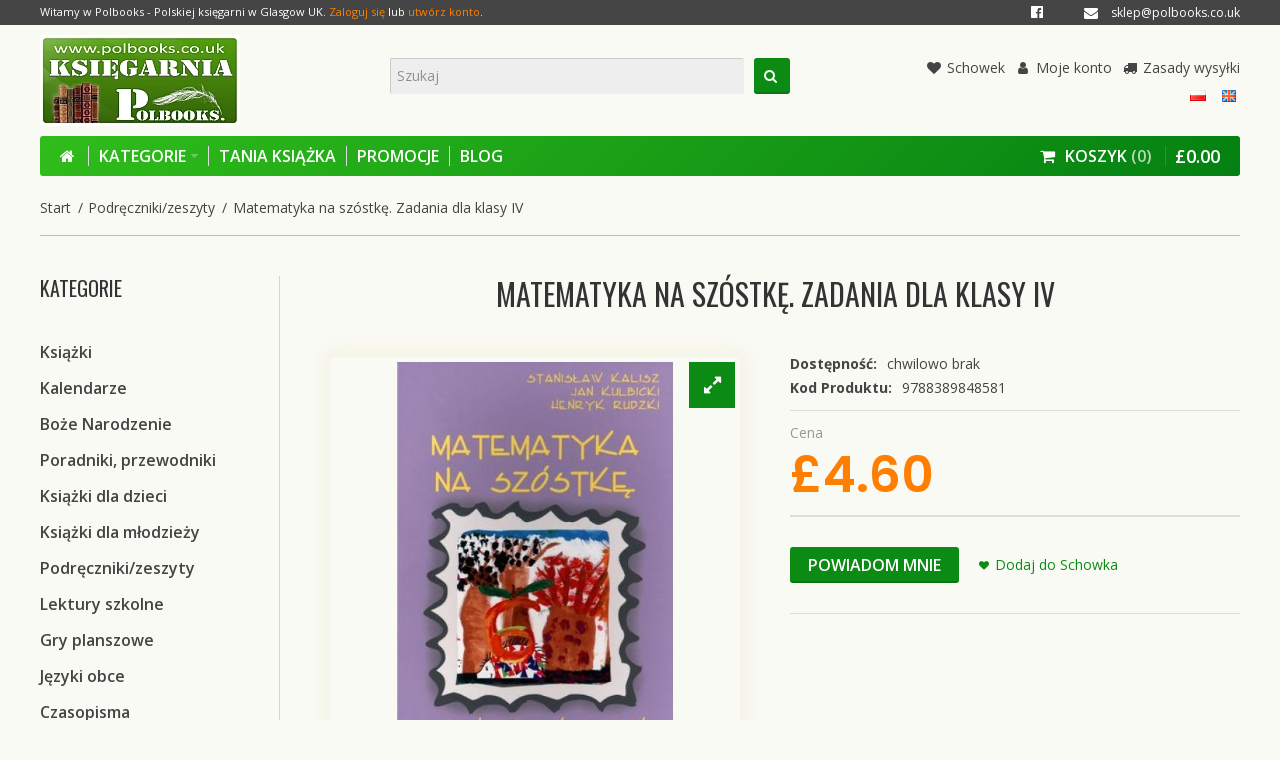

--- FILE ---
content_type: text/html; charset=utf-8
request_url: https://www.polbooks.co.uk/8219-matematyka-na-szostke-zadania-dla-klasy-iv
body_size: 19573
content:
<!DOCTYPE html>
<html dir="ltr" lang="pl">

<head>            

  <meta charset="UTF-8" />
  <link href="https://fonts.gstatic.com" rel="preconnect" crossorigin />
    <meta name="viewport" content="width=device-width, initial-scale=1.0, maximum-scale=1.0">
    <title>Matematyka na szóstkę. Zadania dla klasy IV | Polska Ksiegarnia Polbooks </title>
  <base href="https://www.polbooks.co.uk/" target="_self" />
    <meta name="description" content="Kup Matematyka na szóstkę. Zadania dla klasy IV, , Ksiegarnia Polbooks. Darmowa wysylka w 24h" />
      <meta name="keywords" content="Matematyka na szóstkę. Zadania dla klasy IV Podręczniki/zeszyty 9788389848581 ksiegarnia,ksiazka,polska ksiegarnia, ksiegarnia internetowa uk,polskie ksiazki," />
    <meta http-equiv="X-UA-Compatible" content="IE=edge">
  
			<meta name="generator" content="Polbooks" />
			
    <link href="https://www.polbooks.co.uk/8219-matematyka-na-szostke-zadania-dla-klasy-iv" rel="canonical" />
    <link href="https://www.polbooks.co.uk/image/catalog/favicon.png" rel="icon" />
    <link rel="alternate" href="https://www.polbooks.co.uk/8219-matematyka-na-szostke-zadania-dla-klasy-iv" hreflang="pl-PL" />
<link rel="alternate" href="https://www.polbooks.co.uk/en/8219-matematyka-na-szostke-zadania-dla-klasy-iv-3-8219" hreflang="en-gb" />

<meta property="og:type" content="product" />
<meta property="og:url" content="https://www.polbooks.co.uk/8219-matematyka-na-szostke-zadania-dla-klasy-iv" />
<meta property="og:title" content="Matematyka na szóstkę. Zadania dla klasy IV" />
<meta property="og:description" content="Zbiór ponad 400 interesujących i atrakcyjnych zadań dla kl. IV szkoły podstawowej. Znajdują się w nim: zadania problemowe, zadania ukazujące praktyczne zastosowanie matematyki, zadania łatwe i trudne, dla uczniów zainteresowanych matematyką, do trudniejszych zadań wskazówki, do wszystkic" />
<meta property="og:image" content="https://www.polbooks.co.uk/image/cache/catalog/ksiazki/Matematyka_na_sz_4f39314ac2941-220x220.jpg" />
<meta property="og:image:width"  content="220" />
<meta property="og:image:height" content="220" />
<meta property="product:availability" content="oos" />
<meta property="product:brand" content="" />
<meta property="product:price:amount" content="4.6" />
<meta property="product:price:currency" content="GBP" />

<meta name="twitter:card" content="summary_large_image" />
<meta name="twitter:site" content="@polbooks" />
<meta name="twitter:creator" content="@polbooks" />
<meta name="twitter:title" content="Matematyka na szóstkę. Zadania dla klasy IV" />
<meta name="twitter:description" content="Zbiór ponad 400 interesujących i atrakcyjnych zadań dla kl. IV szkoły podstawowej. Znajdują się w nim: zadania problemowe, zadania ukazujące praktyczne zastosowanie matematyki, zadania łatwe i trudne, dla uczniów zainteresowanych matematyką, do trudniejszych zadań wskazówki, do wszystkic" />
<meta name="twitter:image" content="https://www.polbooks.co.uk/image/cache/catalog/ksiazki/Matematyka_na_sz_4f39314ac2941-220x220.jpg" />

<script data-capture="0">
window.lazySizesConfig=window.lazySizesConfig||{};lazySizesConfig.init=false;try{if(!parent.document)throw new Error('');tbRootWindow=top!==self?window.parent:window}catch(a){tbRootWindow=window};tbWindowWidth=window.innerWidth;function includeFontResource(e){"use strict";function t(e,t,c){e.addEventListener?e.addEventListener(t,c,!1):e.attachEvent&&e.attachEvent("on"+t,c)}function c(e){return window.localStorage&&localStorage.font_css_cache&&localStorage.font_css_cache_file===e}function n(){if(window.localStorage&&window.XMLHttpRequest)if(c(a))o(localStorage.font_css_cache);else{var e=new XMLHttpRequest;e.open("GET",a,!0),e.onreadystatechange=function(){4===e.readyState&&200===e.status&&(o(e.responseText),localStorage.font_css_cache=e.responseText,localStorage.font_css_cache_file=a)},e.send()}else{var t=document.createElement("link");t.href=a,t.rel="stylesheet",t.type="text/css",document.getElementsByTagName("head")[0].appendChild(t),document.cookie="font_css_cache"}}function o(e){var t=document.createElement("style");t.setAttribute("type","text/css"),document.getElementsByTagName("head")[0].appendChild(t),t.styleSheet?t.styleSheet.cssText=e:t.innerHTML=e}var a=e;window.localStorage&&localStorage.font_css_cache||document.cookie.indexOf("font_css_cache")>-1?n():t(window,"load",n)}
includeFontResource("//fonts.googleapis.com/css?family=Open+Sans:700italic,700,600italic,600,italic,regular%7COswald:regular%7CPoppins:600&subset=latin,latin-ext");
</script>
<link rel="stylesheet" type="text/css" href="https://www.polbooks.co.uk/image/cache/tb/main.d135612a168cb937cf5bdf9a7d352f38.css" media="all" />
<link rel="stylesheet" type="text/css" href="https://www.polbooks.co.uk/image/cache/tb/dynamic.86710c3de422300e68be8ca9339d9b4d.css" media="all" />

<!--[if lt IE 10]>
<link rel="stylesheet" type="text/css" href="catalog/view/theme/BurnEngine/stylesheet/ie.css" media="screen" />
<![endif]-->
<script>(function(window) {
window.tbApp = window.tbApp || {};
var data = {"\/tb\/basename":"BurnEngine","\/tb\/no_image":"https:\/\/www.polbooks.co.uk\/image\/cache\/no_image-100x100.jpg","\/tb\/category_path":null,"\/tb\/route":"product\/product","\/tb\/lazyload":true,"\/tb\/cache_enabled":1,"\/tb\/url\/shopping_cart":"https:\/\/www.polbooks.co.uk\/koszyk","\/tb\/url\/search":"https:\/\/www.polbooks.co.uk\/product\/search","\/tb\/url\/image_cache":"https:\/\/www.polbooks.co.uk\/image\/cache\/","\/tb\/url\/wishlist":"https:\/\/www.polbooks.co.uk\/schowek","\/tb\/url\/compare":"https:\/\/www.polbooks.co.uk\/product\/compare","\/tb\/maximum_width":1200,"\/tb\/msg_position":"topRight","\/tb\/msg_stack":"1","\/tb\/msg_timeout":"4000","\/lang\/text_all_results":"Wszystkie wyniki","\/lang\/text_failure":"Niepowodzenie","\/lang\/text_continue":"Kontynuuj","\/lang\/text_continue_shopping":"Kontynuuj zakupy","\/lang\/text_shopping_cart":"Koszyk","\/lang\/text_wishlist":"Schowek","\/lang\/text_cart_updated":"Dodano do koszyka","\/lang\/text_wishlist_updated":"Dodano do schowka","\/lang\/text_compare_updated":"Pr\u00c3\u00b3wnanie uaktualnione","\/lang\/text_product_comparison":"Por\u00c3\u00b3wnanie produkt\u00c3\u00b3w","\/lang\/text_previous":"Poprzedni","\/lang\/text_next":"Nast\u00c4\u0099pny","\/lang\/text_cookie_policy_title":"Cookie policy","\/lang\/text_cookie_policy_button":"Potwierd\u00c5\u00ba"};
for(var key in data) tbApp[key] = data[key];
})(window);</script>
<script defer src="https://www.polbooks.co.uk/catalog/view/theme/BurnEngine/javascript/lazysizes.min.js?691330906"></script>
<script src="https://www.polbooks.co.uk/catalog/view/theme/BurnEngine/javascript/critical.js?1767977414"></script>
<script src="https://www.polbooks.co.uk/catalog/view/theme/BurnEngine/javascript/jquery.min.js?1969338335"></script>
<script src="https://www.polbooks.co.uk/catalog/view/theme/BurnEngine/javascript/jquery-migrate.min.js?1741285467"></script>
<script src="https://www.polbooks.co.uk/catalog/view/theme/BurnEngine/javascript/bootstrap.min.js?664748706"></script>
<script src="https://www.polbooks.co.uk/system/vendor/BurnEngine/extension/fire_slider/catalog/view/javascript/mightyslider.min.js?1887561240"></script>
<script src="https://www.polbooks.co.uk/catalog/view/theme/BurnEngine/javascript/photoswipe/photoswipe.min.js?130804168"></script>
<script src="https://www.polbooks.co.uk/catalog/view/theme/BurnEngine/javascript/photoswipe/photoswipe-ui-default.min.js?860634198"></script>
<script src="https://www.polbooks.co.uk/catalog/view/theme/BurnEngine/javascript/app.js?699918528"></script>
<script src="https://www.polbooks.co.uk/catalog/view/theme/BurnEngine/javascript/libs.min.js?1752793237"></script>
<script src="https://www.polbooks.co.uk/catalog/view/theme/BurnEngine/javascript/jquery.plugin.min.js?1959252342"></script>
<script src="https://www.polbooks.co.uk/catalog/view/theme/BurnEngine/javascript/jquery.countdown.min.js?387143208"></script>
<script src="https://www.polbooks.co.uk/catalog/view/theme/BurnEngine/javascript/jquery.bootstrap-touchspin.min.js?2037721838"></script>
<script src="https://www.polbooks.co.uk/catalog/view/theme/BurnEngine/javascript/swiper/swiper.min.js?854655796"></script>
<script src="https://www.polbooks.co.uk/catalog/view/theme/BurnEngine/javascript/common.js?924698813"></script>

  
        <link href="catalog/view/javascript/jquery/datetimepicker/bootstrap-datetimepicker.min.css" type="text/css" rel="stylesheet" media="screen" />
    <link href="catalog/view/theme/default/stylesheet/availability.css" type="text/css" rel="stylesheet" media="screen" />
    <link href="catalog/view/theme/default/stylesheet/mss/style.css" type="text/css" rel="stylesheet" media="screen" />
    <link href="catalog/view/theme/default/stylesheet/mss/style-2.css" type="text/css" rel="stylesheet" media="screen" />
      <script src="catalog/view/javascript/jquery/datetimepicker/moment/moment.min.js" type="text/javascript"></script>
    <script src="catalog/view/javascript/jquery/datetimepicker/moment/moment-with-locales.min.js" type="text/javascript"></script>
    <script src="catalog/view/javascript/jquery/datetimepicker/bootstrap-datetimepicker.min.js" type="text/javascript"></script>
    <script src="catalog/view/javascript/avail.js" type="text/javascript"></script>
    <script src="catalog/view/javascript/mss/js_params.js" type="text/javascript"></script>
    <script src="catalog/view/javascript/mss/bloodhound.min.js" type="text/javascript"></script>
    <script src="catalog/view/javascript/mss/typeahead.jquery.min.js" type="text/javascript"></script>
    <script src="catalog/view/javascript/mss/live_search.min.js" type="text/javascript"></script>
    <script src="catalog/view/javascript/antispambycleantalk.js?v=2.1" type="text/javascript"></script>
    
<script>var MSS_MODE = 'standard';</script>

                                     
                    <meta property="fb:app_id" content="526845384531807" />
                     
                    <meta property="og:title" content="Matematyka na szóstkę. Zadania dla klasy IV, ,  £4.60, Polska ksiegarnia UK" />
                     
                    <meta property="og:type" content="product" />
                     
                    <meta property="og:site_name" content="Ksiegarnia Polbooks" />
                     
                    <meta property="og:image" content="https://www.polbooks.co.uk/image/cache/catalog/ksiazki/Matematyka_na_sz_4f39314ac2941-500x500.jpg" />
                     
                    <meta property="og:image:width" content="500" />
                     
                    <meta property="og:image:height" content="500" />
                     
                    <meta property="og:url" content="https://www.polbooks.co.uk/8219-matematyka-na-szostke-zadania-dla-klasy-iv" />
                     
                    <meta property="og:description" content="Zbi&oacute;r ponad 400 interesujących i atrakcyjnych zadań dla kl. IV szkoły podstawowej. Znajdują się w nim: zadania problemowe, zadania ukazujące praktyczne zastosowanie matematyki, zadania łatwe i trudne, dla uczni&oacute;w zainteresowanych matematyką, do trudniejszych zadań wskaz&oacute;wki, do wszystkich odpowiedzi.Książka dla ucznia i nauczyciela! Do wykorzystania na lekcjach, na zajęciach k&oacute;łka matematycznego i samodzielnie przez ucznia w domu!Zadania ciekawe, zr&oacute;żnicowane pod względem trudności, wiele zadań problemowych, wymagających pomysłu i cierpliwości, ale możliwych do rozwiązania przez uczni&oacute;w mających ambicję otrzymania oceny celującej z matematyki. Dużo zadań typu praktycznego, ukazujących zastosowanie matematyki w życiu codziennym. Każdy rozdział kończy się krzyż&oacute;wką matematyczną. Do zadań podane są odpowiedzi, do trudniejszych wskaz&oacute;wki ułatwiające rozwiązanie. Autorzy: Henryk Rudzki, Jan Kulbicki, Stanisław Kalisz Stron: 120, Format: 14,5x20,5 cmISBN: 978-83-89848-58-1EAN: 9788389848581Rok wydania: 2011Wydawnictwo: NOWIKOprawa miękka" />
                     
                    <meta property="product:original_price:amount" content="4.60" />
                     
                    <meta property="product:original_price:currency" content="GBP" />
                     
                    <meta property="og:availability" content="oos" />
                     
                    <meta property="og:see_also" content="https://www.polbooks.co.uk/5082-maly-katechizm" />
                     
                    <meta property="og:see_also" content="https://www.polbooks.co.uk/35073-matematyka-repetytorium-szkola-podstawowa-klasy-7-8" />
                     
                    <meta property="og:see_also" content="https://www.polbooks.co.uk/19957-elementarz-lokomotywy" />
                     
                    <meta property="og:see_also" content="https://www.polbooks.co.uk/27496-papier-kolorowy-a5-samoprzylepny" />
                     
                    <meta property="og:see_also" content="https://www.polbooks.co.uk/29707-lokomotywa-3-czytam-i-poznaje-swiat-czesc-2-podrecznik-dla-klasy-trzeciej" />
                     
                    <meta property="og:see_also" content="https://www.polbooks.co.uk/27242-planeta-nowa-podrecznik-do-geografii-dla-klasy-7-szkoly-podstawowej" />
                     
                    <meta property="og:see_also" content="https://www.polbooks.co.uk/28781-zeszyt-do-nut-a4-16k" />
                     
                    <meta property="og:see_also" content="https://www.polbooks.co.uk/14215-zeszyt-a5-w-3-linie-kolor-32-kartki-mix" />
                     
                    <meta property="og:see_also" content="https://www.polbooks.co.uk/29157-lokomotywa-1-moje-pierwsze-czytanki" />
                     
                    <meta property="og:see_also" content="https://www.polbooks.co.uk/13327-leksykon-naukowo-techniczny" />
                     
                    <meta property="og:see_also" content="https://www.polbooks.co.uk/12535-j-polski-sp-5-miedzy-nami-podr-w-2018-gwo" />
                     
                    <meta property="og:see_also" content="https://www.polbooks.co.uk/7285-dziennik-lekcyjny-klasa-1-3" />
                     
                    <meta property="og:see_also" content="https://www.polbooks.co.uk/30498-lokomotywa-1-matematyka-cwiczenia-cz-1-w-2017-gwo" />
                     
                    <meta property="og:see_also" content="https://www.polbooks.co.uk/15223-j-polski-sp-4-nowe-slowa-na-start-cwiczenia" />
                     
                 
                
                                     
                 
                
                                     
                    <script type="application/ld+json">{"@context": "http://schema.org/","@type": "Product","name": "Matematyka na szóstkę. Zadania dla klasy IV","image": ["https://www.polbooks.co.uk/image/cache/catalog/ksiazki/Matematyka_na_sz_4f39314ac2941-400x550.jpg" ],"description": "Zbi&oacute;r ponad 400 interesujących i atrakcyjnych zadań dla kl. IV szkoły podstawowej. Znajdują się w nim: zadania problemowe, zadania ukazujące praktyczne zastosowanie matematyki, zadania łatwe i trudne, dla uczni&oacute;w zainteresowanych matematyką, do trudniejszych zadań wskaz&oacute;wki, do wszystkich odpowiedzi.Książka dla ucznia i nauczyciela! Do wykorzystania na lekcjach, na zajęciach k&oacute;łka matematycznego i samodzielnie przez ucznia w domu!Zadania ciekawe, zr&oacute;żnicowane pod względem trudności, wiele zadań problemowych, wymagających pomysłu i cierpliwości, ale możliwych do rozwiązania przez uczni&oacute;w mających ambicję otrzymania oceny celującej z matematyki. Dużo zadań typu praktycznego, ukazujących zastosowanie matematyki w życiu codziennym. Każdy rozdział kończy się krzyż&oacute;wką matematyczną. Do zadań podane są odpowiedzi, do trudniejszych wskaz&oacute;wki ułatwiające rozwiązanie. Autorzy: Henryk Rudzki, Jan Kulbicki, Stanisław Kalisz Stron: 120, Format: 14,5x20,5 cmISBN: 978-83-89848-58-1EAN: 9788389848581Rok wydania: 2011Wydawnictwo: NOWIKOprawa miękka","productID": "8219","sku": "9788389848581","mpn": "8219","brand": { "@type": "Thing", "name": "Polbooks" },"offers": {"@type": "Offer", "priceCurrency": "GBP", "price": "4.60","priceValidUntil": "2030-12-31","availability": "http://schema.org/OutOfStock", "url":"https://www.polbooks.co.uk/8219-matematyka-na-szostke-zadania-dla-klasy-iv" }}</script> 
                     
                    <script type="application/ld+json">{"@context": "http://schema.org/","@type": "BreadcrumbList","itemListElement": [{"@type": "ListItem", "position": 1, "name": "Home", "item": "https://www.polbooks.co.uk/" },{"@type": "ListItem", "position": 2, "name": "Podręczniki/zeszyty", "item": "https://www.polbooks.co.uk/podreczniki-zeszyty" },{"@type": "ListItem", "position": 3, "name": "Matematyka na szóstkę. Zadania dla klasy IV", "item": "https://www.polbooks.co.uk/8219-matematyka-na-szostke-zadania-dla-klasy-iv" } ]}</script> 
                     
                				


</head>
<body class="tb_width_1200 tb_lang_ltr tb_page_product_product head_glob_intro_glob_cont_prod_glob_foot_glob_ar_head_glob_ar_intro_prod_glob_ar_cont_prod_glob_ar_col_l_prod_glob_ar_foot_glob_pl-PL_ssl_e49d3">

<div id="fb-root"></div><script type="text/javascript" data-capture="0">window.fbAsyncInit=function(){FB.init({ appId:'25030846579941864',status:true,xfbml:true });if(window.FB_XFBML_parsed!==undefined){window.FB_XFBML_parsed();}else{window.FB_XFBML_parsed=true;}};(function(d,s,id){var js,fjs=d.getElementsByTagName(s)[0];if(d.getElementById(id)){return;}js=d.createElement(s);js.id=id;js.async=true;js.src="//connect.facebook.net/pl_PL/all.js";fjs.parentNode.insertBefore(js,fjs);}(document,'script','facebook-jssdk'));</script>

<div id="wrapper" class="container-fluid">

  
  

  
  

  
  

  
  

  
  

  
  


  <script type="text/javascript" data-capture="0">
  window.tb_wishlist_label = 'Schowek (0)';
  </script>
<header id="header" class="tb_area_header container-fluid tb_mb_20 lazyload" data-expand="75">
  <div class="row_VZCI4 row-wrap tb_content_fixed tb_mb_10 hidden-xs lazyload" data-expand="75">
  <div class="row tb_gut_xs_0 tb_gut_sm_0 tb_gut_md_0 tb_gut_lg_0">
        <div class="col_56zce col col-xs-none col-sm-auto col-md-auto col-lg-6 col-valign-top tb_pt_0 tb_pr_0 tb_pb_0 tb_pl_0"><div id="HeaderWelcomeSystem_RxxdDvxf" class="tb_wt tb_wt_header_welcome_system tbMobileMenuShow tbMobileMenuDisplayBlock tbMobilePosition-2 tbMobileMenuCenter display-inline-block tb_system_welcome"><div id="welcome_message" class="tb_text_wrap">
    <p>Witamy w Polbooks - Polskiej księgarni w Glasgow UK. <a href="https://www.polbooks.co.uk/zaloguj">Zaloguj się</a> lub <a href="https://www.polbooks.co.uk/zarejestruj">utwórz konto</a>.</p>
  </div></div></div>
        <div class="col_T8xnL col col-xs-12 col-sm-12 col-md-auto col-lg-6 col-align-end col-valign-top tb_pt_0 tb_pr_0 tb_pb_0 tb_pl_0 hidden-sm"><div id="IconList_HexYT6cO" class="tb_wt tb_wt_icon_list display-block">
<ul class="tb_icon_list tb_inline_view tb_description_right text-right tb_ml_-30 tb_mr_-30 tb_pr_30">
  <li>
    <div class="tb_icon_wrap" style="width: 24px; height: 24px; margin-left: 30px;">
      <a href="https://www.facebook.com/polbooks/?ref=embed_page#" target="_self" class="tb_icon tb_style_3 fa fa-facebook-official" style="width: 20px;height: 20px;line-height: 20px;color: #ffffff;font-size: 14px;"></a>
    </div>  </li><li>
    <div class="tb_icon_wrap" style="width: 24px; height: 24px; margin-left: 30px;">
      <span class="tb_icon tb_style_3 fa fa-envelope" style="width: 20px;height: 20px;line-height: 20px;color: #ffffff;font-size: 14px;"></span>
    </div><div class="tb_description_wrap" style="padding-left: 8px;">
      <div class="tb_description tb_text_wrap"><p><span style="font-size:12px;"><script language="JavaScript">eval(unescape('%64%6F%63%75%6D%65%6E%74%2E%77%72%69%74%65%28%27%3C%61%20%68%72%65%66%3D%22%6D%61%69%6C%74%6F%3A%73%6B%6C%65%70%40%70%6F%6C%62%6F%6F%6B%73%2E%63%6F%2E%75%6B%22%3E%73%6B%6C%65%70%40%70%6F%6C%62%6F%6F%6B%73%2E%63%6F%2E%75%6B%3C%2F%61%3E%27%29'))</script></span></p>
</div>
    </div>
      </li></ul>


</div></div>
      </div>
</div><div class="row_6JMb0 row-wrap tb_content_fixed tbMobileShow lazyload" data-expand="75">
  <div class="row tb_gut_xs_10 tb_gut_sm_10 tb_gut_md_10 tb_gut_lg_10">
        <div class="col_nwfbv col col-xs-12 col-sm-4 col-md-4 col-lg-3 col-valign-middle tb_pt_0 tb_pr_0 tb_pb_0 tb_pl_0"><div id="HeaderLogoSystem_TXk8xnRf" class="tb_wt tb_wt_header_logo_system tbStickyShow tbMobileShow tbMobileMenuShow tbMobileMenuDisplayBlock tbMobilePosition-2 display-inline-block tb_system_logo"><a id="site_logo" href="https://www.polbooks.co.uk/">
    <img src="https://www.polbooks.co.uk/image/catalog/polbooks.jpg" alt="Ksiegarnia Polbooks" />
  </a>
    <script>
  $('.tb_wt_header_logo_system').parent().addClass('tbLogoCol');
  </script></div><span class="tbToggleButtons tbMobileVisible tbMobileHidden">  <span class="tb_toggle btn btn-lg tb_no_text fa fa-bars tbToggleHeader tbMobileVisible tbMobileHidden"></span>  <span class="tb_toggle btn btn-lg tb_no_text fa-shopping-cart tbToggleCart tbMobileVisible tbMobileHidden"></span></span></div>
        <div class="col_FSn7r col col-xs-12 col-sm-4 col-md-4 col-lg-5 col-align-center col-valign-middle tb_pt_0 tb_pr_0 tb_pb_0 tb_pl_0 tbMobileShow"><div id="HeaderSearchSystem_NBBqu26L" class="tb_wt tb_wt_header_search_system tbStickyShow tbStickyPosition-7 tbMainNavigation tbMobileShow display-inline-block tb_system_search tb_style_2"><div id="search">
  <div class="tb_search_wrap
              form-group-md
                            ">
    <input type="text" name="search" value="" placeholder="Szukaj" id="filter_keyword" class="input-md" />
    <a id="search_button"
       class="tb_search_button btn
                                          fa fa-search
                            btn-md"
       href="javascript:;"
       title="Szukaj"></a>
  </div>
</div></div><div id="Separator_KbQH7Fq6" class="tb_wt tb_wt_separator tb_mt_10 display-block text-left"><div class="tb_separator">
    <span class="clear border" style="border-bottom-width: 0px;"></span>
  </div></div></div>
        <div class="col_SfmQ6 col col-xs-12 col-sm-4 col-md-4 col-lg-4 col-align-end col-valign-middle tb_pt_0 tb_pr_0 tb_pb_0 tb_pl_0"><div id="Menu_X9U19E5w" class="tb_wt tb_wt_menu tbMobileHide hidden-xs  display-inline-block">

<nav>
  <ul class="nav nav-horizontal" data-relative_to="content">
    <li class="tb_link wishlist_total tb_menu_system_account_wishlist">
    <a href="https://www.polbooks.co.uk/schowek">
    <span class="tb_text"><span class="tb_icon"><i class="fa fa-heart" style="margin: 0 0.3em;"></i></span>Schowek</span>
      </a>
  </li><li class="tb_link tb_menu_system_account_account">
    <a href="https://www.polbooks.co.uk/moje-konto">
    <span class="tb_text"><span class="tb_icon"><i class="fa fa-user" style="margin: 0 0.3em;"></i></span>Moje konto</span>
      </a>
  </li><li class="tb_link tb_menu_page_6">
    <a href="https://www.polbooks.co.uk/zasady-wysylki">
    <span class="tb_text"><span class="tb_icon"><i class="fa fa-truck" style="margin: 0 0.3em;"></i></span>Zasady wysyłki</span>
      </a>
  </li>  </ul>
</nav>

</div><div id="Separator_JfcS6N5p" class="tb_wt tb_wt_separator tb_mt_10 display-block text-left"><div class="tb_separator">
    <span class="clear border" style="border-bottom-width: 0px;"></span>
  </div></div><div id="HeaderLanguageMenuSystem_Q25v7s20" class="tb_wt tb_wt_header_language_menu_system tbMobileMenuShow tbMobileMenuDisplayInline tbMobilePosition-3 display-inline-block tb_system_language"><form action="https://www.polbooks.co.uk/common/language/language" method="post" enctype="multipart/form-data" id="form-language">
  <ul class="nav nav-horizontal">
            <li class="tb_selected">
      
            <a href="https://www.polbooks.co.uk/8219-matematyka-na-szostke-zadania-dla-klasy-iv"
			 data-language-code="pl-PL">
                <img src="https://www.polbooks.co.uk/catalog/language/pl-PL/pl-PL.png" width="16" height="16" alt="Polski" />
                
      </a>
    </li>
        <li>
      
            <a href="https://www.polbooks.co.uk/en/8219-matematyka-na-szostke-zadania-dla-klasy-iv-3-8219"
			>
                <img src="https://www.polbooks.co.uk/catalog/view/theme/BurnEngine/image/flags/gb.png" width="16" height="16" alt="English" />
                
      </a>
    </li>
          </ul>
  <input type="hidden" name="code" value="" />
  <input type="hidden" name="redirect" value="https://www.polbooks.co.uk/8219-matematyka-na-szostke-zadania-dla-klasy-iv" />
</form></div></div>
      </div>
</div><div class="row_jjj6j row-wrap tb_content_fixed tb_mt_10 tb_pt_10 tb_pb_10 lazyload" data-expand="75">
  <div class="row tb_gut_xs_0 tb_gut_sm_0 tb_gut_md_0 tb_gut_lg_0">
        <div class="col_eTdWN col col-xs-12 col-sm-8 col-md-8 col-lg-fill col-valign-middle tb_pt_0 tb_pr_0 tb_pb_0 tb_pl_0"><div id="Menu_FBJRedFS" class="tb_wt tb_wt_menu tbStickyShow tbStickyFill tbMobileMenuShow tbMobileMenuDisplayBlock tbMobilePosition-4 tbMainNavigation tb_mr_20 tb_ml_20 display-block">

<nav>
  <ul class="nav nav-horizontal nav-responsive tb_separate_menus" data-relative_to="content">
    <li id="menu_home_Cil6q" class="tb_menu_home tb_link">
    <a href="https://www.polbooks.co.uk/">
    <span class="tb_text">
            <i class="fa fa-home"></i>
                </span>
  </a>
  </li>


<li id="menu_all_categories_Menu_FBJRedFS_S5A6y" class="tb_link dropdown tb_megamenu tb_menu_all_categories">
  <span class="tb_toggle tb_bg_str_2"></span>
  <a href="javascript:;">
    <span class="tb_text">Kategorie</span>
      </a>
    <div class="dropdown-menu">
    <div class="row tb_separate_columns tb_ip_20">
            <div class="col col-xs-12 col-sm-fill">
        <div class="tb_subcategories"><ul class="tb_multicolumn">
      <li class="tb_menu_category_S5A6y">
        <span class="tb_toggle tb_bg_str_2"></span>
            <a class="h4" href="https://www.polbooks.co.uk/ksiazki">
      <span class="tb_text">Książki</span>
    </a>
            <ul class=" tb_list_1">
      <li class="tb_menu_category_34 tb_link">
        <a href="https://www.polbooks.co.uk/biografie-wspomnienia">
      <span class="tb_text">Biografie/wspomnienia</span>
    </a>
      </li>
        <li class="tb_menu_category_25 tb_link">
        <a href="https://www.polbooks.co.uk/fantastyka-fantasy">
      <span class="tb_text">Fantastyka/fantasy</span>
    </a>
      </li>
        <li class="tb_menu_category_27 tb_link">
        <a href="https://www.polbooks.co.uk/historyczne">
      <span class="tb_text">Historyczne</span>
    </a>
      </li>
        <li class="tb_menu_category_30 tb_link">
        <a href="https://www.polbooks.co.uk/horror">
      <span class="tb_text">Horror</span>
    </a>
      </li>
        <li class="tb_menu_category_54 tb_link">
        <a href="https://www.polbooks.co.uk/literatura-faktu-reportaz">
      <span class="tb_text">Literatura faktu, Reportaż</span>
    </a>
      </li>
        <li class="tb_menu_category_26 tb_link">
        <a href="https://www.polbooks.co.uk/obyczajowe">
      <span class="tb_text">Obyczajowe</span>
    </a>
      </li>
        <li class="tb_menu_category_82 tb_link">
        <a href="https://www.polbooks.co.uk/opowiadania">
      <span class="tb_text">Opowiadania</span>
    </a>
      </li>
        <li class="tb_menu_category_64 tb_link">
        <a href="https://www.polbooks.co.uk/parapsychologia-ezoteryka">
      <span class="tb_text">Parapsychologia / ezoteryka</span>
    </a>
      </li>
        <li class="tb_menu_category_44 tb_link">
        <a href="https://www.polbooks.co.uk/poezja">
      <span class="tb_text">Poezja</span>
    </a>
      </li>
        <li class="tb_menu_category_80 tb_link">
        <a href="https://www.polbooks.co.uk/popularnonaukowe">
      <span class="tb_text">Popularnonaukowe</span>
    </a>
      </li>
        <li class="tb_menu_category_29 tb_link">
        <a href="https://www.polbooks.co.uk/powiesci">
      <span class="tb_text">Powieści</span>
    </a>
      </li>
        <li class="tb_menu_category_60 tb_link">
        <a href="https://www.polbooks.co.uk/religie">
      <span class="tb_text">Religie</span>
    </a>
      </li>
        <li class="tb_menu_category_125 tb_link">
        <a href="https://www.polbooks.co.uk/romans">
      <span class="tb_text">Romans</span>
    </a>
      </li>
        <li class="tb_menu_category_24 tb_link">
        <a href="https://www.polbooks.co.uk/sensacja-kryminal">
      <span class="tb_text">Sensacja/kryminał</span>
    </a>
      </li>
        <li class="tb_menu_category_28 tb_link">
        <a href="https://www.polbooks.co.uk/thriller">
      <span class="tb_text">Thriller</span>
    </a>
      </li>
        <li class="tb_menu_category_8 tb_link">
        <a href="https://www.polbooks.co.uk/w-jez-angielskim">
      <span class="tb_text">W jęz. angielskim</span>
    </a>
      </li>
      </ul>      </li>
      <li class="tb_menu_category_S5A6y">
            <a class="h4" href="https://www.polbooks.co.uk/kalendarze">
      <span class="tb_text">Kalendarze</span>
    </a>
          </li>
      <li class="tb_menu_category_S5A6y">
        <span class="tb_toggle tb_bg_str_2"></span>
            <a class="h4" href="https://www.polbooks.co.uk/boze-narodzenie">
      <span class="tb_text">Boże Narodzenie</span>
    </a>
            <ul class=" tb_list_1">
      <li class="tb_menu_category_114 tb_link">
        <a href="https://www.polbooks.co.uk/kartki-swiateczne">
      <span class="tb_text">kartki świąteczne</span>
    </a>
      </li>
      </ul>      </li>
      <li class="tb_menu_category_S5A6y">
        <span class="tb_toggle tb_bg_str_2"></span>
            <a class="h4" href="https://www.polbooks.co.uk/poradniki-przewodniki">
      <span class="tb_text">Poradniki, przewodniki</span>
    </a>
            <ul class=" tb_list_1">
      <li class="tb_menu_category_49 tb_link">
        <a href="https://www.polbooks.co.uk/albumy">
      <span class="tb_text">albumy</span>
    </a>
      </li>
        <li class="tb_menu_category_45 tb_link">
        <a href="https://www.polbooks.co.uk/ciaza">
      <span class="tb_text">ciąża</span>
    </a>
      </li>
        <li class="tb_menu_category_46 tb_link">
        <a href="https://www.polbooks.co.uk/dziecko-wychowanie">
      <span class="tb_text">dziecko,wychowanie</span>
    </a>
      </li>
        <li class="tb_menu_category_52 tb_link">
        <a href="https://www.polbooks.co.uk/hobby">
      <span class="tb_text">hobby</span>
    </a>
      </li>
        <li class="tb_menu_category_68 tb_link">
        <a href="https://www.polbooks.co.uk/informatyka">
      <span class="tb_text">informatyka</span>
    </a>
      </li>
        <li class="tb_menu_category_55 tb_link">
        <a href="https://www.polbooks.co.uk/kulinaria">
      <span class="tb_text">kulinaria</span>
    </a>
      </li>
        <li class="tb_menu_category_48 tb_link">
        <a href="https://www.polbooks.co.uk/przewodniki-podroze">
      <span class="tb_text">przewodniki, podróże</span>
    </a>
      </li>
        <li class="tb_menu_category_124 tb_link">
        <a href="https://www.polbooks.co.uk/rozwoj-osobisty">
      <span class="tb_text">rozwój osobisty</span>
    </a>
      </li>
        <li class="tb_menu_category_57 tb_link">
        <a href="https://www.polbooks.co.uk/zdrowie-uroda-diety">
      <span class="tb_text">zdrowie, uroda, diety</span>
    </a>
      </li>
        <li class="tb_menu_category_47 tb_link">
        <a href="https://www.polbooks.co.uk/poradniki-pozostale">
      <span class="tb_text">poradniki pozostałe</span>
    </a>
      </li>
      </ul>      </li>
      <li class="tb_menu_category_S5A6y">
        <span class="tb_toggle tb_bg_str_2"></span>
            <a class="h4" href="https://www.polbooks.co.uk/ksiazki-dla-dzieci">
      <span class="tb_text">Książki dla dzieci</span>
    </a>
            <ul class=" tb_list_1">
      <li class="tb_menu_category_20 tb_link">
        <a href="https://www.polbooks.co.uk/bajki-wiersze">
      <span class="tb_text">bajki,wiersze</span>
    </a>
      </li>
        <li class="tb_menu_category_23 tb_link">
        <a href="https://www.polbooks.co.uk/edukacja">
      <span class="tb_text">edukacja</span>
    </a>
      </li>
        <li class="tb_menu_category_22 tb_link">
        <a href="https://www.polbooks.co.uk/jez-angielski">
      <span class="tb_text">jęz.angielski</span>
    </a>
      </li>
        <li class="tb_menu_category_21 tb_link">
        <a href="https://www.polbooks.co.uk/komiksy">
      <span class="tb_text">komiksy</span>
    </a>
      </li>
        <li class="tb_menu_category_56 tb_link">
        <a href="https://www.polbooks.co.uk/zabawa">
      <span class="tb_text">zabawa</span>
    </a>
      </li>
      </ul>      </li>
      <li class="tb_menu_category_S5A6y">
            <a class="h4" href="https://www.polbooks.co.uk/ksiazki-dla-mlodziezy">
      <span class="tb_text">Książki dla młodzieży</span>
    </a>
          </li>
      <li class="tb_menu_category_S5A6y">
        <span class="tb_toggle tb_bg_str_2"></span>
            <a class="h4" href="https://www.polbooks.co.uk/podreczniki-zeszyty">
      <span class="tb_text">Podręczniki/zeszyty</span>
    </a>
            <ul class=" tb_list_1">
      <li class="tb_menu_category_65 tb_link">
        <a href="https://www.polbooks.co.uk/klasa-1-szk-podst">
      <span class="tb_text">klasa 1 szk.podst.</span>
    </a>
      </li>
        <li class="tb_menu_category_72 tb_link">
        <a href="https://www.polbooks.co.uk/klasa-2-szk-podst">
      <span class="tb_text">klasa 2 szk.podst.</span>
    </a>
      </li>
        <li class="tb_menu_category_73 tb_link">
        <a href="https://www.polbooks.co.uk/klasa-3-szk-podst">
      <span class="tb_text">klasa 3 szk.podst.</span>
    </a>
      </li>
        <li class="tb_menu_category_74 tb_link">
        <a href="https://www.polbooks.co.uk/klasa-4-6-szk-podst">
      <span class="tb_text">klasa 4-6 szk.podst.</span>
    </a>
      </li>
        <li class="tb_menu_category_75 tb_link">
        <a href="https://www.polbooks.co.uk/religia">
      <span class="tb_text">religia</span>
    </a>
      </li>
        <li class="tb_menu_category_76 tb_link">
        <a href="https://www.polbooks.co.uk/zeszyty-dzienniki">
      <span class="tb_text">zeszyty/dzienniki</span>
    </a>
      </li>
      </ul>      </li>
      <li class="tb_menu_category_S5A6y">
            <a class="h4" href="https://www.polbooks.co.uk/gry-planszowe">
      <span class="tb_text">Gry planszowe</span>
    </a>
          </li>
      <li class="tb_menu_category_S5A6y">
        <span class="tb_toggle tb_bg_str_2"></span>
            <a class="h4" href="https://www.polbooks.co.uk/jezyki-obce">
      <span class="tb_text">Języki obce</span>
    </a>
            <ul class=" tb_list_1">
      <li class="tb_menu_category_40 tb_link">
        <a href="https://www.polbooks.co.uk/audio-kursy">
      <span class="tb_text">audio kursy</span>
    </a>
      </li>
        <li class="tb_menu_category_108 tb_link">
        <a href="https://www.polbooks.co.uk/fiszki">
      <span class="tb_text">fiszki</span>
    </a>
      </li>
        <li class="tb_menu_category_43 tb_link">
        <a href="https://www.polbooks.co.uk/podreczniki">
      <span class="tb_text">podręczniki</span>
    </a>
      </li>
        <li class="tb_menu_category_42 tb_link">
        <a href="https://www.polbooks.co.uk/programy-pc">
      <span class="tb_text">programy PC</span>
    </a>
      </li>
        <li class="tb_menu_category_41 tb_link">
        <a href="https://www.polbooks.co.uk/slowniki">
      <span class="tb_text">słowniki</span>
    </a>
      </li>
      </ul>      </li>
      <li class="tb_menu_category_S5A6y">
        <span class="tb_toggle tb_bg_str_2"></span>
            <a class="h4" href="https://www.polbooks.co.uk/czasopisma">
      <span class="tb_text">Czasopisma</span>
    </a>
            <ul class=" tb_list_1">
      <li class="tb_menu_category_37 tb_link">
        <a href="https://www.polbooks.co.uk/dla-dzieci-mlodziezy">
      <span class="tb_text">dla dzieci/młodzieży</span>
    </a>
      </li>
        <li class="tb_menu_category_36 tb_link">
        <a href="https://www.polbooks.co.uk/dla-pan">
      <span class="tb_text">dla Pań</span>
    </a>
      </li>
        <li class="tb_menu_category_35 tb_link">
        <a href="https://www.polbooks.co.uk/dla-panow">
      <span class="tb_text">dla Panów</span>
    </a>
      </li>
        <li class="tb_menu_category_38 tb_link">
        <a href="https://www.polbooks.co.uk/krzyzowki">
      <span class="tb_text">krzyżówki</span>
    </a>
      </li>
        <li class="tb_menu_category_78 tb_link">
        <a href="https://www.polbooks.co.uk/nauka-technika">
      <span class="tb_text">nauka/technika</span>
    </a>
      </li>
        <li class="tb_menu_category_39 tb_link">
        <a href="https://www.polbooks.co.uk/pozostale">
      <span class="tb_text">pozostałe</span>
    </a>
      </li>
        <li class="tb_menu_category_61 tb_link">
        <a href="https://www.polbooks.co.uk/przecenione">
      <span class="tb_text">PRZECENIONE</span>
    </a>
      </li>
      </ul>      </li>
      <li class="tb_menu_category_S5A6y">
        <span class="tb_toggle tb_bg_str_2"></span>
            <a class="h4" href="https://www.polbooks.co.uk/filmy-dvd">
      <span class="tb_text">Filmy DVD</span>
    </a>
            <ul class=" tb_list_1">
      <li class="tb_menu_category_10 tb_link">
        <a href="https://www.polbooks.co.uk/filmy-dla-dzieci">
      <span class="tb_text">filmy dla dzieci</span>
    </a>
      </li>
        <li class="tb_menu_category_17 tb_link">
        <a href="https://www.polbooks.co.uk/filmy-familijne">
      <span class="tb_text">filmy familijne</span>
    </a>
      </li>
        <li class="tb_menu_category_13 tb_link">
        <a href="https://www.polbooks.co.uk/filmy-polskie-pozostale">
      <span class="tb_text">filmy polskie-pozostałe</span>
    </a>
      </li>
        <li class="tb_menu_category_14 tb_link">
        <a href="https://www.polbooks.co.uk/filmy-zagraniczne">
      <span class="tb_text">filmy zagraniczne</span>
    </a>
      </li>
        <li class="tb_menu_category_11 tb_link">
        <a href="https://www.polbooks.co.uk/polskie-komedie">
      <span class="tb_text">polskie komedie</span>
    </a>
      </li>
        <li class="tb_menu_category_12 tb_link">
        <a href="https://www.polbooks.co.uk/polskie-seriale">
      <span class="tb_text">polskie seriale</span>
    </a>
      </li>
      </ul>      </li>
      <li class="tb_menu_category_S5A6y">
            <a class="h4" href="https://www.polbooks.co.uk/prezenty">
      <span class="tb_text">Prezenty</span>
    </a>
          </li>
      <li class="tb_menu_category_S5A6y">
            <a class="h4" href="https://www.polbooks.co.uk/antykwariat">
      <span class="tb_text">Antykwariat</span>
    </a>
          </li>
      <li></li><li></li><li></li><li></li><li></li>
  </ul></div>
                      </div>
          </div>
      </div>
  </li>

<style scoped>
[id*="menu_all_categories_Menu_FBJRedFS_S5A6y"] .tb_subcategories .tb_multicolumn {
  -webkit-column-width: 199px;
     -moz-column-width: 199px;
          column-width: 199px;
}
</style>
<li id="menu_category_Menu_FBJRedFS_62" class="tb_link tb_menu_category_62">
  <span class="tb_toggle tb_bg_str_2"></span>

    <a href="https://www.polbooks.co.uk/tania-ksiazka">
    <span class="tb_text"><span>TANIA KSIĄŻKA</span></span>
      </a>
  
  
</li>


<li class="tb_link tb_menu_system_product_special">
    <a href="https://www.polbooks.co.uk/product/special">
    <span class="tb_text">Promocje</span>
      </a>
  </li><li class="tb_link tb_menu_system_stories_index">
    <a href="https://www.polbooks.co.uk/blog">
    <span class="tb_text">Blog</span>
      </a>
  </li>  </ul>
</nav>

</div><div id="Menu_HD5E7b24" class="tb_wt tb_wt_menu tbMobileMenuShow tbMobilePosition-5 tbMainNavigation tbMobileShow hidden-sm hidden-md hidden-lg hidden-xl   display-block"><div class="panel-heading  tb_mb_40 text-left">
  <h2 class="panel-title"><span class="tb_text">Informacje</span></h2>
</div>


<nav>
  <ul class="nav nav-stacked tb_list_1" data-relative_to="menu">
    <li class="tb_link tb_menu_page_4">
    <a href="https://www.polbooks.co.uk/o-nas">
    <span class="tb_text">O nas</span>
      </a>
  </li><li class="tb_link tb_menu_page_6">
    <a href="https://www.polbooks.co.uk/zasady-wysylki">
    <span class="tb_text">Zasady wysyłki</span>
      </a>
  </li><li class="tb_link tb_menu_page_5">
    <a href="https://www.polbooks.co.uk/regulamin-ksiegarni">
    <span class="tb_text">Regulamin księgarni</span>
      </a>
  </li><li class="tb_link tb_menu_page_3">
    <a href="https://www.polbooks.co.uk/polityka-prywatnosci">
    <span class="tb_text">Polityka Prywatności</span>
      </a>
  </li>  </ul>
</nav>

</div></div>
        <div class="col_KjQ7F col col-xs-12 col-sm-4 col-md-4 col-lg-auto col-align-end col-valign-bottom pos-sm-1 pos-md-1 tb_pt_0 tb_pr_0 tb_pb_0 tb_pl_0"><div id="HeaderCartMenuSystem_HJ4nU3fO" class="tb_wt tb_wt_header_cart_menu_system tbStickyShow tbMobileHide tbStickyPosition-8 tbMainNavigation tb_mr_20 tb_ml_20 display-inline-block tb_system_cart_menu"><div id="cart">
  <ul class="nav nav-responsive">
    <li class="dropdown">
            <a class="btn btn-md tb_no_text tb_no_caret tbStickyOnly" href="https://www.polbooks.co.uk/koszyk"><i class="fa-shopping-cart"></i></a>
            <h3 class="heading">
        <a href="https://www.polbooks.co.uk/koszyk">
                    <i class="tb_icon fa-shopping-cart"></i>
                              <span class="tb_label">Koszyk</span>
                              <span class="tb_items">0</span>
                              <span class="tb_total border"><span class="tb_currency tb_before">£</span><span class="tb_integer">0</span><span class="tb_decimal_point">.</span><span class="tb_decimal">00</span></span>
                  </a>
      </h3>
      <div class="dropdown-menu">
        <div class="content">
          <h3>Koszyk</h3>
                    <div class="empty">brak</div>
                    <script>
          tbUtils.removeClass(tbRootWindow.document.querySelector('.tb_wt_header_cart_menu_system .table-striped'), 'table-striped');
          Array.prototype.forEach.call(tbRootWindow.document.querySelectorAll('.tb_wt_header_cart_menu_system td .btn'), function(el) {
              tbUtils.removeClass(el, 'btn-danger btn-xs');
              tbUtils.addClass(el, 'btn-default btn-sm tb_no_text');
          });
          </script>
        </div>
      </div>
    </li>
  </ul>
</div></div></div>
      </div>
</div></header>


<section id="intro" class="tb_area_intro container-fluid tb_content_fixed tb_mb_40 lazyload" data-expand="75">
  <div class="row_zecuq row-wrap tb_content_fixed tb_pb_15 lazyload" data-expand="75">
  <div class="row tb_gut_xs_0 tb_gut_sm_0 tb_gut_md_0 tb_gut_lg_0 tb_no_rtl_columns">
        <div class="col_CFhQ5 col col-xs-12 col-sm-12 col-md-12 col-lg-12 col-valign-middle tb_pt_0 tb_pr_0 tb_pb_0 tb_pl_0"><div id="BreadcrumbsSystem_T0VBUI0J" class="tb_wt tb_wt_breadcrumbs_system display-block tb_system_breadcrumbs"><ul class="breadcrumb">
    <li><a href="https://www.polbooks.co.uk/"><i class="fa fa-home"></i></a></li>
    <li><a href="https://www.polbooks.co.uk/podreczniki-zeszyty">Podręczniki/zeszyty</a></li>
    <li><a href="https://www.polbooks.co.uk/8219-matematyka-na-szostke-zadania-dla-klasy-iv">Matematyka na szóstkę. Zadania dla klasy IV</a></li>
  </ul></div></div>
      </div>
</div></section>


<section id="content" class="tb_area_content row-wrap tb_content_fixed tb_mb_40 product-info lazyload" data-expand="75">
    <div class="row tb_gut_xs_30 tb_gut_sm_30 tb_gut_md_30 tb_gut_lg_30">

                <div class="main col col-xs-12 col-sm-fill col-md-fill">
      <div  class="aval-product-page-quantity hidden">0 </div><div class="aval-product-page-id hidden">8219</div><div class="row_f0zXQ row-wrap tb_content_fixed tb_mb_40 lazyload" data-expand="75">
  <div class="row tb_gut_xs_30 tb_gut_sm_30 tb_gut_md_40 tb_gut_lg_40">
        <div class="col_Q7nFJ col col-xs-12 col-sm-12 col-md-12 col-lg-12 col-align-center col-valign-top tb_pt_0 tb_pr_0 tb_pb_0 tb_pl_0"><div id="PageTitleSystem_FyksMNaj" class="tb_wt tb_wt_page_title_system display-inline-block tb_system_page_title"><h1>Matematyka na szóstkę. Zadania dla klasy IV</h1></div></div>
      </div>
</div><div class="row_CyDvF row-wrap tb_content_fixed lazyload" data-expand="75">
  <div class="row tb_gut_xs_30 tb_gut_sm_30 tb_gut_md_30 tb_gut_lg_30">
        <div class="col_Tn3uj col col-xs-12 col-sm-6 col-md-6 col-lg-6 col-valign-top tb_pt_0 tb_pr_0 tb_pb_0 tb_pl_0"><div id="ProductImagesSystem_B5FObi8G" class="tb_wt tb_wt_product_images_system tb_mt_5 tb_mr_20 tb_mb_5 tb_ml_20 tb_pt_5 tb_pr_5 tb_pb_5 tb_pl_5 display-block tb_system_product_images"><style scoped>
#product_images                 { padding-top: 100%; }
#product_images .tb_slides      { margin-top: -100%; }
</style>

<ul class="thumbnails">
    <li><a class="thumbnail" href="https://www.polbooks.co.uk/image/cache/catalog/ksiazki/Matematyka_na_sz_4f39314ac2941-400x550.jpg" title="Matematyka na szóstkę. Zadania dla klasy IV, 9788389848581"><img src="https://www.polbooks.co.uk/image/cache/catalog/ksiazki/Matematyka_na_sz_4f39314ac2941-220x220.jpg" title="Matematyka na szóstkę. Zadania dla klasy IV, 9788389848581" alt="Matematyka na szóstkę. Zadania dla klasy IV, 9788389848581" /></a></li>
    </ul>

<div id="product_images" class="tb_gallery tb_thumbs_position_bottom tb_thumbs_spacing_md tb_thumbs_horizontal tb_thumbs_crop tb_fullscreen_button_position_tr">

  <div class="tb_slides">
        
            <a href="javascript:;" class="tb_fullscreen_button btn btn-lg tb_no_text tbGoFullscreen">
      <i class="tb_icon fa-expand" style="font-size: 20px;"></i>
    </a>
    
        <div class="frame" data-mightyslider="width: 220, height: 220">
      <div>
        <div data-mightyslider="type: 'image', cover: 'https://www.polbooks.co.uk/image/cache/catalog/ksiazki/Matematyka_na_sz_4f39314ac2941-400x550.jpg', thumbnail: 'https://www.polbooks.co.uk/image/cache/catalog/ksiazki/Matematyka_na_sz_4f39314ac2941-220x220.jpg'"></div>
              </div>
    </div>
  </div>

  
  
</div>

<script type="text/javascript">
tbApp.onScriptLoaded(function() {

    // Gallery

    window.$slider = new mightySlider(
        '#product_images .frame',
        {
            speed:             500,
            easing:            'easeOutExpo',
            viewport:          'fill',
            autoScale:         1,
            preloadMode:       'instant',
            navigation: {
                slideSize:     '100%',
                keyboardNavBy: 'slides'
            },
            commands: {
                thumbnails:    0,
                pages:         0,
                buttons:       0
            },
                        dragging: {
                swingSync:     5,
                swingSpeed:    0.2
            },
                        thumbnails: {
                thumbnailsBar:     '#product_images .tb_thumbs ul',
                thumbnailsButtons: 0,
                horizontal:        1,
                thumbnailNav:      'centered',
                thumbnailSize:     '20%'
            },
                        classes: {
                loaderClass:   'tb_loading_bar'
            }
        }
    );

    
    window.$slider.init();
    window.$slider.activatePage(0);

    
    // Fullscreen gallery

    var fullscreen_gallery_items = [
        {
            src:  'https://www.polbooks.co.uk/image/cache/catalog/ksiazki/Matematyka_na_sz_4f39314ac2941-400x550.jpg',
            w:     400,
            h:     550,
            msrc: 'https://www.polbooks.co.uk/image/cache/catalog/ksiazki/Matematyka_na_sz_4f39314ac2941-220x220.jpg'
        }
            ];

    $('#ProductImagesSystem_B5FObi8G .tbGoFullscreen').bind('click', function() {
        lightbox_gallery('ProductImagesSystem_B5FObi8G', window.$slider, false, fullscreen_gallery_items);
    });
    
    // Gallery changes detection

    var myInterval = null;

    jQuery('#content').on('change', ':input', function() {
        var callback = function() {

            var gallery,
                new_gallery = false,
                $images_src = $('#ProductImagesSystem_B5FObi8G .thumbnails');

            fullscreen_gallery_items = [];

            $images_src.find('a').each(function(index) {
                gallery += '<div data-mightyslider="type: \'image\', cover: \'' + $(this).attr('href') + '\', thumbnail: \'' + $(this).find('img').attr('src') + '\'"></div>';

                fullscreen_gallery_items.push({
                    src:  $(this).attr('href'),
                    w:    400,
                    h:    550,
                    msrc: $(this).find('img').attr('src')
                });

                if ($(this).attr('href') != window.$slider.slides[index].options.cover) {
                    new_gallery = true;
                }
            });

            if ($images_src.find('a').length != window.$slider.slides.length) {
                new_gallery = true;
            }

            if (new_gallery) {
                var slides_num = window.$slider.slides.length;

                window.$slider.off('load');
                for (var i = 0; i < slides_num; i++) {
                    window.$slider.remove('.mSSlide');
                }
                window.$slider.add(gallery);
                window.$slider.on('load', function (eventName) {
                  zoom_preview();
                });
            }

            return new_gallery;
        };

        clearInterval(myInterval);

        if (jQuery.active) {
            $(document).one("ajaxStop.product-images", function() {
                var i = 0;

                myInterval = setInterval(function () {
                    if (callback() || i == 5) {
                        clearInterval(myInterval);
                    }
                    i++;
                }, 150);
            });
        } else {
            setTimeout(function() {
                callback();
            }, 100);
        }
    });

});
</script></div></div>
        <div class="col_Uu21Q col col-xs-12 col-sm-6 col-md-6 col-lg-6 col-valign-top tb_pt_0 tb_pr_0 tb_pb_0 tb_pl_0"><div id="ProductInfoSystem_IcyE9WlD" class="tb_wt tb_wt_product_info_system display-inline-block tb_system_product_info"><dl class="dl-horizontal">
  <dt>Dostępność:</dt>
  
        
		  <dd><span class="tb_stock_status_7"> chwilowo brak</span>        
  <dt>Kod Produktu:</dt>
  <dd>9788389848581</dd>
    </dl></div><div id="Separator_V7QaEJwJ" class="tb_wt tb_wt_separator tb_mt_10 tb_mb_10 display-block text-left"><div class="tb_separator">
    <span class="clear border" style="border-bottom-width: 1px;"></span>
  </div></div><div id="ProductPriceSystem_IQBR326K" class="tb_wt tb_wt_product_price_system flex-fill display-inline-block tb_system_product_price text-left"><span class="tb_label">Cena</span>

<div class="price">
      <span class="price-regular"><span class="tb_currency tb_before">£</span><span class="tb_integer">4</span><span class="tb_decimal_point">.</span><span class="tb_decimal">60</span></span>
  </div>




<script type="text/javascript">
$(document).ready(function() {
    var change_interval;

    $('#content').find('select[name="profile_id"], :input[name^="option"], :input[name^="quantity"]').change(function(){
        clearTimeout(change_interval);

        change_interval = setTimeout(function(){
            $.ajax({
                type: 'post',
                url: 'index.php?route=tb/getProductPrice',
                dataType: 'json',
                data: $('#content :checked, #content select, #content :input[name^="quantity"], #content :input[name^="product_id"]'),
                success: function (data) {
                    if (typeof data.error != "undefined") {
                        return;
                    }

                    var $priceWrap = $('.tb_wt_product_price_system');

                    if (!$priceWrap.find('.tb_integer')) {
                        return;
                    }

                    if ($priceWrap.has('.price-old').length) {
                        $priceWrap.find('.price-old').html(data.price);
                        $priceWrap.find('.price-new').html(data.special);
                        $priceWrap.find('.price-savings strong').text(data.savings_sum);
                    } else {
                        $priceWrap.find('.price-regular').html(data.price);
                    }
                    $priceWrap.find(".price-tax span").html(data.subtotal);
                },
                error: function(xhr, ajaxOptions, thrownError) {
                    alert(thrownError + "\r\n" + xhr.statusText + "\r\n" + xhr.responseText);
                }
            });
        }, 300);
    }).trigger('change');
});
</script></div><div id="Separator_JYvJf1uI" class="tb_wt tb_wt_separator tb_mt_10 display-block text-left"><div class="tb_separator">
    <span class="clear border" style="border-bottom-width: 1px;"></span>
  </div></div><div id="Separator_EudvnJmd" class="tb_wt tb_wt_separator tb_mb_30 display-block text-left"><div class="tb_separator">
    <span class="clear border" style="border-bottom-width: 1px;"></span>
  </div></div><div id="ProductAddToCartSystem_EM6SJ0nV" class="tb_wt tb_wt_product_add_to_cart_system tb_mb_10 display-block tb_system_product_buy"><div id="product"></div>
<div class="tb_cart_wrap">
    <div class="tb_purchase_button">
    <label class="control-label" for="input-quantity">Ilość</label>
    <div class="tb_input_wrap">
      <input type="text" name="quantity" value="1" size="2" id="input-quantity" class="form-control" data-min="1" />
      <input type="hidden" name="product_id" value="8219" />
    </div>
    <br />
    <button type="button" id="button-cart" data-loading-text="Ładowanie..." class="btn">Dodaj do koszyka</button>
  </div>
    <div class="tb_actions">
        <div class="tb_button_wishlist">
      <a class="tb_icon_10 fa-heart" href="javascript:;" onclick="wishlist.add('8219');">Dodaj do Schowka</a>
    </div>
          </div>
</div>

<script type="text/javascript">
tbApp.onScriptLoaded(function() {
    $('#input-quantity').TouchSpin({
        max: 1000000000,
        verticalbuttons: true,
        verticalupclass: 'fa fa-caret-up',
        verticaldownclass: 'fa fa-caret-down'
    });
});

$('#button-cart').on('click', function() {
    $.ajax({
        url: 'index.php?route=checkout/cart/add',
        type: 'post',
        data: $('.product-info input[type=\'text\'], .product-info input[type=\'number\'], .product-info input[type=\'date\'], .product-info input[type=\'datetime\'], .product-info input[type=\'hidden\'], .product-info input[type=\'radio\']:checked, .product-info input[type=\'checkbox\']:checked, .product-info select, .product-info textarea'),
        dataType: 'json',
        beforeSend: function() {
            $('#button-cart').button('loading');
        },
        complete: function() {
            $('#button-cart').button('reset');
        },
        success: function(json) {
            $('.alert, .text-danger').remove();
            $('.form-group').removeClass('has-error');

            if (json['error']) {
                var errors = '';

                if (json['error']['option']) {
                    for (i in json['error']['option']) {
                        var element = $('#input-option' + i.replace('_', '-'));

                        element.closest('.form-group').find('> label + div').append('<div class="text-danger">' + json['error']['option'][i] + '</div>');
                    }
                }
                if (json['error']['recurring']) {
					          $('select[name=\'recurring_id\']').after('<div class="text-danger">' + json['error']['recurring'] + '</div>');
                }

                // Highlight any found errors
                $('.text-danger').each(function() {
                    $(this).closest('.form-group').addClass('has-error');
                });
                // Popup any found errors
                // displayNotice('product', 'failure', 'product', errors);
            }
            if (json['success']) {
                $.get('index.php?route=common/cart/info', function(result) {
                    var $container = $(tbRootWindow.document).find('.tb_wt_header_cart_menu_system');

                    $container.find('.heading').replaceWith($(result).find('.heading').clone());
                    $container.find('.content').replaceWith($(result).find('.content').clone());

                    tbApp.triggerResizeCallbacks();
                });

                displayNotice('product', 'success', 8219, json['success']);
            }
        },
        error: function(xhr, ajaxOptions, thrownError) {
            alert(thrownError + "\r\n" + xhr.statusText + "\r\n" + xhr.responseText);
        }
    });
});
</script></div><div id="Separator_UXfnNiF9" class="tb_wt tb_wt_separator tb_mt_20 tb_mb_10 display-block text-left"><div class="tb_separator">
    <span class="clear border" style="border-bottom-width: 1px;"></span>
  </div></div></div>
      </div>
</div><div class="row_ZjoVw row-wrap tb_mt_10 lazyload" data-expand="75">
  <div class="row tb_separate_columns tb_ip_0">
        <div class="col_neg97 col col-xs-12 col-sm-12 col-md-12 col-lg-12 col-valign-top"><div id="Group_AYu75Txx" class="tb_wt tb_wt_group display-block">
<div class="tb_tabs tbWidgetTabs">

  <ul class="nav nav-tabs tb_style_1 htabs nav-justified  " style="">
        <li class="active">
      <a class="tb_pl_20 tb_pr_20" href="#Y0R4X_tab" data-toggle="tab">
                <span class="tb_icon fa fa-file-text-o" style="font-size: px;"></span>
                        <span>Opis produktu</span>
              </a>
    </li><li>
      <a class="tb_pl_20 tb_pr_20" href="#POAgF_tab" data-toggle="tab">
                <span class="tb_icon fa fa-truck" style="font-size: px;"></span>
                        <span>Zasady wysyłki</span>
              </a>
    </li>  </ul>

  <div class="tab-content">
            <div id="Y0R4X_tab" class="tab-pane active in">
      <div class="panel-body tb_pl_5 tb_pr_5 tb_pt_20 tb_pb_20 clearfix">
                <div id="ProductDescriptionSystem_Bx7ALQdc" class="tb_wt tb_wt_product_description_system tb_pt_10 tb_pr_10 tb_pb_10 tb_pl_10 display-block tb_system_product_description"><div class="panel-body tb_product_description tb_text_wrap">
  <h2></h2>Zbiór ponad 400 interesujących i atrakcyjnych zadań dla kl. IV szkoły podstawowej. Znajdują się w nim: zadania problemowe, zadania ukazujące praktyczne zastosowanie matematyki, zadania łatwe i trudne, dla uczniów zainteresowanych matematyką, do trudniejszych zadań wskazówki, do wszystkich odpowiedzi.<br>Książka dla ucznia i nauczyciela! Do wykorzystania na lekcjach, na zajęciach kółka matematycznego i samodzielnie przez ucznia w domu!<br>Zadania ciekawe, zróżnicowane pod względem trudności, wiele zadań problemowych, wymagających pomysłu i cierpliwości, ale możliwych do rozwiązania przez uczniów mających ambicję otrzymania oceny celującej z matematyki. Dużo zadań typu praktycznego, ukazujących zastosowanie matematyki w życiu codziennym. Każdy rozdział kończy się krzyżówką matematyczną. Do zadań podane są odpowiedzi, do trudniejszych wskazówki ułatwiające rozwiązanie. <br><br><strong>Autorzy</strong>: Henryk Rudzki, Jan Kulbicki, Stanisław Kalisz <br><br>Stron: 120, Format: 14,5x20,5 cm<br>ISBN: 978-83-89848-58-1<br>EAN: 9788389848581<br>Rok wydania: 2011<br>Wydawnictwo: NOWIK<br>Oprawa miękka
</div></div>              </div>
    </div>
            <div id="POAgF_tab" class="tab-pane">
      <div class="panel-body tb_pl_5 tb_pr_5 tb_pt_20 tb_pb_20 clearfix">
                <div id="Text_Hj5bJPBA" class="tb_wt tb_wt_text tb_mt_20 display-block"><div class="panel-body tb_text_wrap">
<h3 style="text-align: left;">Odbiór osobisty w księgarni jeszcze tego samego lub następnego dnia: £0.00</h3>

<h3 style="text-align: left;">Koszt wysyłki na terenie Wielkiej Brytanii i Irlandii Północnej od £3.90, więcej informacji: <a target="_blank" href="zasady-wysylki">Koszty wysyłki</a></h3>

<p><span style="font-size:16px;"><span style="color: rgb(255, 0, 0);"><strong>DARMOWA WYSYŁKA ZAMÓWIEŃ POWYŻEJ £45.00</strong></span></span></p>

<p></p>
</div>
</div>              </div>
    </div>
          </div>

</div>


<script type="text/javascript">
tbApp.on("inlineScriptsLoaded", function() {
        createGroup('Group_AYu75Txx', 'tabs');
    });
</script>
</div></div>
      </div>
</div><div class="row_kuWKy row-wrap tb_content_fixed tb_mt_20 lazyload" data-expand="75">
  <div class="row tb_gut_xs_30 tb_gut_sm_30 tb_gut_md_30 tb_gut_lg_30">
        <div class="col_M9t94 col col-xs-12 col-sm-12 col-md-12 col-lg-12 col-valign-top tb_pt_0 tb_pr_0 tb_pb_0 tb_pl_0"><div id="RelatedProductsSystem_GjaH97M4" class="tb_wt tb_wt_related_products_system display-block tb_system_related_products tb_products_style_bordered has_slider tb_top_nav"><div class="panel-heading">
  <h2 class="panel-title">Podobne produkty</h2>
</div>
<div class="panel-body">
  <div class="tb_products tb_listing tb_grid_view tb_style_bordered tb_product_p_20 tb_buttons_1 tb_buttons_config tb_RelatedProductsSystem_GjaH97M4_classes">
            <div class="product-layout">
      <input class="product-id_5082" type="hidden" value="" />
            <div class="product-thumb">
<div class="aval-product-quantity hidden">0</div><div class="aval-product-id hidden">5082</div>
        <div class="image">
          <a href="https://www.polbooks.co.uk/5082-maly-katechizm">
            <span style="max-width: 200px;">
              <span style="padding-top: 150%;">
                <img src="https://www.polbooks.co.uk/catalog/view/theme/BurnEngine/image/pixel.gif"
                                          data-src="https://www.polbooks.co.uk/image/cache/catalog/ksiazki/Ma__y_Katechizm_4d552495d7ad7-200x300.jpg"
                     class="lazyload"
                                          width="200"
                     height="300"
                     alt="Mały Katechizm"
                     style="margin-top: -150%;"
                />
              </span>
            </span>
          </a>
        </div>        <div>
          <div class="caption">
            <h4><a href="https://www.polbooks.co.uk/5082-maly-katechizm">Mały Katechizm</a></h4>                                    <p class="price">
                            <span class="price-regular"><span class="tb_currency tb_before">£</span><span class="tb_integer">9</span><span class="tb_decimal_point">.</span><span class="tb_decimal">90</span></span>
                          </p>
                                                
          </div>
                    <div class="button-group">
            <div class="tb_button_add_to_cart tb_pos_inline btn-sm">
              <a class="btn btn-sm tb_icon_16 fa-shopping-cart" href="javascript:;" onclick="cart.add('5082', '0');">
                <span data-tooltip="Dodaj do koszyka">Dodaj do koszyka</span>
              </a>
            </div>                                    <div class="tb_button_quickview tb_pos_bl tb_hidden btn-sm" style="margin: 30px 0 0 0px;">
              <a class="btn btn-sm tb_icon_16 fa-search" href="javascript:;" onclick="tbQuickView('5082');">
                <span data-tooltip="Szybki podgląd">Szybki podgląd</span>
              </a>
            </div>          </div>
                            </div>
                      </div>
    </div>
        <div class="product-layout">
      <input class="product-id_35073" type="hidden" value="" />
            <div class="product-thumb">
<div class="aval-product-quantity hidden">1</div><div class="aval-product-id hidden">35073</div>
        <div class="image">
          <a href="https://www.polbooks.co.uk/35073-matematyka-repetytorium-szkola-podstawowa-klasy-7-8">
            <span style="max-width: 200px;">
              <span style="padding-top: 150%;">
                <img src="https://www.polbooks.co.uk/catalog/view/theme/BurnEngine/image/pixel.gif"
                                          data-src="https://www.polbooks.co.uk/image/cache/catalog/nowe/9788366136519-200x300.jpg"
                     class="lazyload"
                                          width="200"
                     height="300"
                     alt="Matematyka. Repetytorium Szkoła podstawowa Klasy 7-8"
                     style="margin-top: -150%;"
                />
              </span>
            </span>
          </a>
        </div>        <div>
          <div class="caption">
            <h4><a href="https://www.polbooks.co.uk/35073-matematyka-repetytorium-szkola-podstawowa-klasy-7-8">Matematyka. Repetytorium Szkoła podstawowa Klasy 7-8</a></h4>                                    <p class="price">
                            <span class="price-regular"><span class="tb_currency tb_before">£</span><span class="tb_integer">8</span><span class="tb_decimal_point">.</span><span class="tb_decimal">50</span></span>
                          </p>
                                                
          </div>
                    <div class="button-group">
            <div class="tb_button_add_to_cart tb_pos_inline btn-sm">
              <a class="btn btn-sm tb_icon_16 fa-shopping-cart" href="javascript:;" onclick="cart.add('35073', '1');">
                <span data-tooltip="Dodaj do koszyka">Dodaj do koszyka</span>
              </a>
            </div>                                    <div class="tb_button_quickview tb_pos_bl tb_hidden btn-sm" style="margin: 30px 0 0 0px;">
              <a class="btn btn-sm tb_icon_16 fa-search" href="javascript:;" onclick="tbQuickView('35073');">
                <span data-tooltip="Szybki podgląd">Szybki podgląd</span>
              </a>
            </div>          </div>
                            </div>
                      </div>
    </div>
        <div class="product-layout">
      <input class="product-id_19957" type="hidden" value="" />
            <div class="product-thumb">
<div class="aval-product-quantity hidden">1</div><div class="aval-product-id hidden">19957</div>
        <div class="image">
          <a href="https://www.polbooks.co.uk/19957-elementarz-lokomotywy">
            <span style="max-width: 200px;">
              <span style="padding-top: 150%;">
                <img src="https://www.polbooks.co.uk/catalog/view/theme/BurnEngine/image/pixel.gif"
                                          data-src="https://www.polbooks.co.uk/image/cache/catalog/ksiazki/Elementarz_Lokom_57ebb397d3db3-200x300.jpg"
                     class="lazyload"
                                          width="200"
                     height="300"
                     alt="Elementarz Lokomotywy"
                     style="margin-top: -150%;"
                />
              </span>
            </span>
          </a>
        </div>        <div>
          <div class="caption">
            <h4><a href="https://www.polbooks.co.uk/19957-elementarz-lokomotywy">Elementarz Lokomotywy</a></h4>                                    <p class="price">
                            <span class="price-regular"><span class="tb_currency tb_before">£</span><span class="tb_integer">5</span><span class="tb_decimal_point">.</span><span class="tb_decimal">85</span></span>
                          </p>
                                                
          </div>
                    <div class="button-group">
            <div class="tb_button_add_to_cart tb_pos_inline btn-sm">
              <a class="btn btn-sm tb_icon_16 fa-shopping-cart" href="javascript:;" onclick="cart.add('19957', '0');">
                <span data-tooltip="Dodaj do koszyka">Dodaj do koszyka</span>
              </a>
            </div>                                    <div class="tb_button_quickview tb_pos_bl tb_hidden btn-sm" style="margin: 30px 0 0 0px;">
              <a class="btn btn-sm tb_icon_16 fa-search" href="javascript:;" onclick="tbQuickView('19957');">
                <span data-tooltip="Szybki podgląd">Szybki podgląd</span>
              </a>
            </div>          </div>
                            </div>
                      </div>
    </div>
        <div class="product-layout">
      <input class="product-id_27496" type="hidden" value="" />
            <div class="product-thumb">
<div class="aval-product-quantity hidden">1</div><div class="aval-product-id hidden">27496</div>
        <div class="image">
          <a href="https://www.polbooks.co.uk/27496-papier-kolorowy-a5-samoprzylepny">
            <span style="max-width: 200px;">
              <span style="padding-top: 150%;">
                <img src="https://www.polbooks.co.uk/catalog/view/theme/BurnEngine/image/pixel.gif"
                                          data-src="https://www.polbooks.co.uk/image/cache/catalog/nowe/5906609050055-200x300.jpg"
                     class="lazyload"
                                          width="200"
                     height="300"
                     alt="Papier kolorowy A5, samoprzylepny"
                     style="margin-top: -150%;"
                />
              </span>
            </span>
          </a>
        </div>        <div>
          <div class="caption">
            <h4><a href="https://www.polbooks.co.uk/27496-papier-kolorowy-a5-samoprzylepny">Papier kolorowy A5, samoprzylepny</a></h4>                                    <p class="price">
                            <span class="price-regular"><span class="tb_currency tb_before">£</span><span class="tb_integer">1</span><span class="tb_decimal_point">.</span><span class="tb_decimal">30</span></span>
                          </p>
                                                
          </div>
                    <div class="button-group">
            <div class="tb_button_add_to_cart tb_pos_inline btn-sm">
              <a class="btn btn-sm tb_icon_16 fa-shopping-cart" href="javascript:;" onclick="cart.add('27496', '1');">
                <span data-tooltip="Dodaj do koszyka">Dodaj do koszyka</span>
              </a>
            </div>                                    <div class="tb_button_quickview tb_pos_bl tb_hidden btn-sm" style="margin: 30px 0 0 0px;">
              <a class="btn btn-sm tb_icon_16 fa-search" href="javascript:;" onclick="tbQuickView('27496');">
                <span data-tooltip="Szybki podgląd">Szybki podgląd</span>
              </a>
            </div>          </div>
                            </div>
                      </div>
    </div>
        <div class="product-layout">
      <input class="product-id_29707" type="hidden" value="" />
            <div class="product-thumb">
<div class="aval-product-quantity hidden">1</div><div class="aval-product-id hidden">29707</div>
        <div class="image">
          <a href="https://www.polbooks.co.uk/29707-lokomotywa-3-czytam-i-poznaje-swiat-czesc-2-podrecznik-dla-klasy-trzeciej">
            <span style="max-width: 200px;">
              <span style="padding-top: 150%;">
                <img src="https://www.polbooks.co.uk/catalog/view/theme/BurnEngine/image/pixel.gif"
                                          data-src="https://www.polbooks.co.uk/image/cache/catalog/nowe/9788381182362-200x300.jpg"
                     class="lazyload"
                                          width="200"
                     height="300"
                     alt="Lokomotywa 3. Czytam i poznaję świat, część 2. Podręcznik dla klasy trzeciej"
                     style="margin-top: -150%;"
                />
              </span>
            </span>
          </a>
        </div>        <div>
          <div class="caption">
            <h4><a href="https://www.polbooks.co.uk/29707-lokomotywa-3-czytam-i-poznaje-swiat-czesc-2-podrecznik-dla-klasy-trzeciej">Lokomotywa 3. Czytam i poznaję świat, część 2. Podręcznik dla klasy trzeciej</a></h4>                                    <p class="price">
                            <span class="price-regular"><span class="tb_currency tb_before">£</span><span class="tb_integer">8</span><span class="tb_decimal_point">.</span><span class="tb_decimal">90</span></span>
                          </p>
                                                
          </div>
                    <div class="button-group">
            <div class="tb_button_add_to_cart tb_pos_inline btn-sm">
              <a class="btn btn-sm tb_icon_16 fa-shopping-cart" href="javascript:;" onclick="cart.add('29707', '1');">
                <span data-tooltip="Dodaj do koszyka">Dodaj do koszyka</span>
              </a>
            </div>                                    <div class="tb_button_quickview tb_pos_bl tb_hidden btn-sm" style="margin: 30px 0 0 0px;">
              <a class="btn btn-sm tb_icon_16 fa-search" href="javascript:;" onclick="tbQuickView('29707');">
                <span data-tooltip="Szybki podgląd">Szybki podgląd</span>
              </a>
            </div>          </div>
                            </div>
                      </div>
    </div>
        <div class="product-layout">
      <input class="product-id_27242" type="hidden" value="" />
            <div class="product-thumb">
<div class="aval-product-quantity hidden">1</div><div class="aval-product-id hidden">27242</div>
        <div class="image">
          <a href="https://www.polbooks.co.uk/27242-planeta-nowa-podrecznik-do-geografii-dla-klasy-7-szkoly-podstawowej">
            <span style="max-width: 200px;">
              <span style="padding-top: 150%;">
                <img src="https://www.polbooks.co.uk/catalog/view/theme/BurnEngine/image/pixel.gif"
                                          data-src="https://www.polbooks.co.uk/image/cache/catalog/nowe/9788326747182-200x300.jpg"
                     class="lazyload"
                                          width="200"
                     height="300"
                     alt="Planeta Nowa. Podręcznik do geografii dla klasy 7 szkoły podstawowej"
                     style="margin-top: -150%;"
                />
              </span>
            </span>
          </a>
        </div>        <div>
          <div class="caption">
            <h4><a href="https://www.polbooks.co.uk/27242-planeta-nowa-podrecznik-do-geografii-dla-klasy-7-szkoly-podstawowej">Planeta Nowa. Podręcznik do geografii dla klasy 7 szkoły podstawowej</a></h4>                                    <p class="price">
                            <span class="price-regular"><span class="tb_currency tb_before">£</span><span class="tb_integer">11</span><span class="tb_decimal_point">.</span><span class="tb_decimal">80</span></span>
                          </p>
                                                
          </div>
                    <div class="button-group">
            <div class="tb_button_add_to_cart tb_pos_inline btn-sm">
              <a class="btn btn-sm tb_icon_16 fa-shopping-cart" href="javascript:;" onclick="cart.add('27242', '1');">
                <span data-tooltip="Dodaj do koszyka">Dodaj do koszyka</span>
              </a>
            </div>                                    <div class="tb_button_quickview tb_pos_bl tb_hidden btn-sm" style="margin: 30px 0 0 0px;">
              <a class="btn btn-sm tb_icon_16 fa-search" href="javascript:;" onclick="tbQuickView('27242');">
                <span data-tooltip="Szybki podgląd">Szybki podgląd</span>
              </a>
            </div>          </div>
                            </div>
                      </div>
    </div>
        <div class="product-layout">
      <input class="product-id_28781" type="hidden" value="" />
            <div class="product-thumb">
<div class="aval-product-quantity hidden">1</div><div class="aval-product-id hidden">28781</div>
        <div class="image">
          <a href="https://www.polbooks.co.uk/28781-zeszyt-do-nut-a4-16k">
            <span style="max-width: 200px;">
              <span style="padding-top: 150%;">
                <img src="https://www.polbooks.co.uk/catalog/view/theme/BurnEngine/image/pixel.gif"
                                          data-src="https://www.polbooks.co.uk/image/cache/catalog/nowe/5902277227164-200x300.jpg"
                     class="lazyload"
                                          width="200"
                     height="300"
                     alt="Zeszyt do nut A4/16K"
                     style="margin-top: -150%;"
                />
              </span>
            </span>
          </a>
        </div>        <div>
          <div class="caption">
            <h4><a href="https://www.polbooks.co.uk/28781-zeszyt-do-nut-a4-16k">Zeszyt do nut A4/16K</a></h4>                                    <p class="price">
                            <span class="price-regular"><span class="tb_currency tb_before">£</span><span class="tb_integer">1</span><span class="tb_decimal_point">.</span><span class="tb_decimal">20</span></span>
                          </p>
                                                
          </div>
                    <div class="button-group">
            <div class="tb_button_add_to_cart tb_pos_inline btn-sm">
              <a class="btn btn-sm tb_icon_16 fa-shopping-cart" href="javascript:;" onclick="cart.add('28781', '1');">
                <span data-tooltip="Dodaj do koszyka">Dodaj do koszyka</span>
              </a>
            </div>                                    <div class="tb_button_quickview tb_pos_bl tb_hidden btn-sm" style="margin: 30px 0 0 0px;">
              <a class="btn btn-sm tb_icon_16 fa-search" href="javascript:;" onclick="tbQuickView('28781');">
                <span data-tooltip="Szybki podgląd">Szybki podgląd</span>
              </a>
            </div>          </div>
                            </div>
                      </div>
    </div>
        <div class="product-layout">
      <input class="product-id_14215" type="hidden" value="" />
            <div class="product-thumb">
<div class="aval-product-quantity hidden">1</div><div class="aval-product-id hidden">14215</div>
        <div class="image">
          <a href="https://www.polbooks.co.uk/14215-zeszyt-a5-w-3-linie-kolor-32-kartki-mix">
            <span style="max-width: 200px;">
              <span style="padding-top: 150%;">
                <img src="https://www.polbooks.co.uk/catalog/view/theme/BurnEngine/image/pixel.gif"
                                          data-src="https://www.polbooks.co.uk/image/cache/catalog/ksiazki/Zeszyt_A5_w_3_li_55d45a8c34d34-200x300.jpg"
                     class="lazyload"
                                          width="200"
                     height="300"
                     alt="Zeszyt A5 w 3 linie kolor/32 kartki Mix"
                     style="margin-top: -150%;"
                />
              </span>
            </span>
          </a>
        </div>        <div>
          <div class="caption">
            <h4><a href="https://www.polbooks.co.uk/14215-zeszyt-a5-w-3-linie-kolor-32-kartki-mix">Zeszyt A5 w 3 linie kolor/32 kartki Mix</a></h4>                                    <p class="price">
                            <span class="price-regular"><span class="tb_currency tb_before">£</span><span class="tb_integer">0</span><span class="tb_decimal_point">.</span><span class="tb_decimal">75</span></span>
                          </p>
                                                
          </div>
                    <div class="button-group">
            <div class="tb_button_add_to_cart tb_pos_inline btn-sm">
              <a class="btn btn-sm tb_icon_16 fa-shopping-cart" href="javascript:;" onclick="cart.add('14215', '0');">
                <span data-tooltip="Dodaj do koszyka">Dodaj do koszyka</span>
              </a>
            </div>                                    <div class="tb_button_quickview tb_pos_bl tb_hidden btn-sm" style="margin: 30px 0 0 0px;">
              <a class="btn btn-sm tb_icon_16 fa-search" href="javascript:;" onclick="tbQuickView('14215');">
                <span data-tooltip="Szybki podgląd">Szybki podgląd</span>
              </a>
            </div>          </div>
                            </div>
                      </div>
    </div>
        <div class="product-layout">
      <input class="product-id_29157" type="hidden" value="" />
            <div class="product-thumb">
<div class="aval-product-quantity hidden">1</div><div class="aval-product-id hidden">29157</div>
        <div class="image">
          <a href="https://www.polbooks.co.uk/29157-lokomotywa-1-moje-pierwsze-czytanki">
            <span style="max-width: 200px;">
              <span style="padding-top: 150%;">
                <img src="https://www.polbooks.co.uk/catalog/view/theme/BurnEngine/image/pixel.gif"
                                          data-src="https://www.polbooks.co.uk/image/cache/catalog/nowe/9788381184687-200x300.jpg"
                     class="lazyload"
                                          width="200"
                     height="300"
                     alt="Lokomotywa 1. Moje pierwsze czytanki"
                     style="margin-top: -150%;"
                />
              </span>
            </span>
          </a>
        </div>        <div>
          <div class="caption">
            <h4><a href="https://www.polbooks.co.uk/29157-lokomotywa-1-moje-pierwsze-czytanki">Lokomotywa 1. Moje pierwsze czytanki</a></h4>                                    <p class="price">
                            <span class="price-regular"><span class="tb_currency tb_before">£</span><span class="tb_integer">2</span><span class="tb_decimal_point">.</span><span class="tb_decimal">85</span></span>
                          </p>
                                                
          </div>
                    <div class="button-group">
            <div class="tb_button_add_to_cart tb_pos_inline btn-sm">
              <a class="btn btn-sm tb_icon_16 fa-shopping-cart" href="javascript:;" onclick="cart.add('29157', '1');">
                <span data-tooltip="Dodaj do koszyka">Dodaj do koszyka</span>
              </a>
            </div>                                    <div class="tb_button_quickview tb_pos_bl tb_hidden btn-sm" style="margin: 30px 0 0 0px;">
              <a class="btn btn-sm tb_icon_16 fa-search" href="javascript:;" onclick="tbQuickView('29157');">
                <span data-tooltip="Szybki podgląd">Szybki podgląd</span>
              </a>
            </div>          </div>
                            </div>
                      </div>
    </div>
        <div class="product-layout">
      <input class="product-id_13327" type="hidden" value="" />
            <div class="product-thumb">
<div class="aval-product-quantity hidden">1</div><div class="aval-product-id hidden">13327</div>
        <div class="image">
          <a href="https://www.polbooks.co.uk/13327-leksykon-naukowo-techniczny">
            <span style="max-width: 200px;">
              <span style="padding-top: 150%;">
                <img src="https://www.polbooks.co.uk/catalog/view/theme/BurnEngine/image/pixel.gif"
                                          data-src="https://www.polbooks.co.uk/image/cache/catalog/ksiazki/Leksykon_naukowo_52cb3c8ca2a07-200x300.jpg"
                     class="lazyload"
                                          width="200"
                     height="300"
                     alt="Leksykon naukowo-techniczny"
                     style="margin-top: -150%;"
                />
              </span>
            </span>
          </a>
        </div>        <div>
          <div class="caption">
            <h4><a href="https://www.polbooks.co.uk/13327-leksykon-naukowo-techniczny">Leksykon naukowo-techniczny</a></h4>                                    <p class="price">
                            <span class="price-old"><span class="tb_currency tb_before">£</span><span class="tb_integer">29</span><span class="tb_decimal_point">.</span><span class="tb_decimal">85</span></span> <span class="price-new"><span class="tb_currency tb_before">£</span><span class="tb_integer">13</span><span class="tb_decimal_point">.</span><span class="tb_decimal">90</span></span>
                          </p>
                                                
          </div>
                    <div class="button-group">
            <div class="tb_button_add_to_cart tb_pos_inline btn-sm">
              <a class="btn btn-sm tb_icon_16 fa-shopping-cart" href="javascript:;" onclick="cart.add('13327', '0');">
                <span data-tooltip="Dodaj do koszyka">Dodaj do koszyka</span>
              </a>
            </div>                                    <div class="tb_button_quickview tb_pos_bl tb_hidden btn-sm" style="margin: 30px 0 0 0px;">
              <a class="btn btn-sm tb_icon_16 fa-search" href="javascript:;" onclick="tbQuickView('13327');">
                <span data-tooltip="Szybki podgląd">Szybki podgląd</span>
              </a>
            </div>          </div>
                            </div>
        <p class="tb_label_special">-53%</p>              </div>
    </div>
        <div class="product-layout">
      <input class="product-id_12535" type="hidden" value="" />
            <div class="product-thumb">
<div class="aval-product-quantity hidden">0</div><div class="aval-product-id hidden">12535</div>
        <div class="image">
          <a href="https://www.polbooks.co.uk/12535-j-polski-sp-5-miedzy-nami-podr-w-2018-gwo">
            <span style="max-width: 200px;">
              <span style="padding-top: 150%;">
                <img src="https://www.polbooks.co.uk/catalog/view/theme/BurnEngine/image/pixel.gif"
                                          data-src="https://www.polbooks.co.uk/image/cache/catalog/nowe/9788381181631-200x300.jpg"
                     class="lazyload"
                                          width="200"
                     height="300"
                     alt="J.Polski SP 5 Między Nami podr w.2018 GWO"
                     style="margin-top: -150%;"
                />
              </span>
            </span>
          </a>
        </div>        <div>
          <div class="caption">
            <h4><a href="https://www.polbooks.co.uk/12535-j-polski-sp-5-miedzy-nami-podr-w-2018-gwo">J.Polski SP 5 Między Nami podr w.2018 GWO</a></h4>                                    <p class="price">
                            <span class="price-regular"><span class="tb_currency tb_before">£</span><span class="tb_integer">11</span><span class="tb_decimal_point">.</span><span class="tb_decimal">80</span></span>
                          </p>
                                                
          </div>
                    <div class="button-group">
            <div class="tb_button_add_to_cart tb_pos_inline btn-sm">
              <a class="btn btn-sm tb_icon_16 fa-shopping-cart" href="javascript:;" onclick="cart.add('12535', '0');">
                <span data-tooltip="Dodaj do koszyka">Dodaj do koszyka</span>
              </a>
            </div>                                    <div class="tb_button_quickview tb_pos_bl tb_hidden btn-sm" style="margin: 30px 0 0 0px;">
              <a class="btn btn-sm tb_icon_16 fa-search" href="javascript:;" onclick="tbQuickView('12535');">
                <span data-tooltip="Szybki podgląd">Szybki podgląd</span>
              </a>
            </div>          </div>
                            </div>
                      </div>
    </div>
        <div class="product-layout">
      <input class="product-id_7285" type="hidden" value="" />
            <div class="product-thumb">
<div class="aval-product-quantity hidden">0</div><div class="aval-product-id hidden">7285</div>
        <div class="image">
          <a href="https://www.polbooks.co.uk/7285-dziennik-lekcyjny-klasa-1-3">
            <span style="max-width: 200px;">
              <span style="padding-top: 150%;">
                <img src="https://www.polbooks.co.uk/catalog/view/theme/BurnEngine/image/pixel.gif"
                                          data-src="https://www.polbooks.co.uk/image/cache/catalog/ksiazki/Dziennik_lekcyjn_53ff30316edb3-200x300.jpg"
                     class="lazyload"
                                          width="200"
                     height="300"
                     alt="Dziennik lekcyjny klasa 1-3"
                     style="margin-top: -150%;"
                />
              </span>
            </span>
          </a>
        </div>        <div>
          <div class="caption">
            <h4><a href="https://www.polbooks.co.uk/7285-dziennik-lekcyjny-klasa-1-3">Dziennik lekcyjny klasa 1-3</a></h4>                                    <p class="price">
                            <span class="price-regular"><span class="tb_currency tb_before">£</span><span class="tb_integer">11</span><span class="tb_decimal_point">.</span><span class="tb_decimal">80</span></span>
                          </p>
                                                
          </div>
                    <div class="button-group">
            <div class="tb_button_add_to_cart tb_pos_inline btn-sm">
              <a class="btn btn-sm tb_icon_16 fa-shopping-cart" href="javascript:;" onclick="cart.add('7285', '0');">
                <span data-tooltip="Dodaj do koszyka">Dodaj do koszyka</span>
              </a>
            </div>                                    <div class="tb_button_quickview tb_pos_bl tb_hidden btn-sm" style="margin: 30px 0 0 0px;">
              <a class="btn btn-sm tb_icon_16 fa-search" href="javascript:;" onclick="tbQuickView('7285');">
                <span data-tooltip="Szybki podgląd">Szybki podgląd</span>
              </a>
            </div>          </div>
                            </div>
                      </div>
    </div>
        <div class="product-layout">
      <input class="product-id_30498" type="hidden" value="" />
            <div class="product-thumb">
<div class="aval-product-quantity hidden">1</div><div class="aval-product-id hidden">30498</div>
        <div class="image">
          <a href="https://www.polbooks.co.uk/30498-lokomotywa-1-matematyka-cwiczenia-cz-1-w-2017-gwo">
            <span style="max-width: 200px;">
              <span style="padding-top: 150%;">
                <img src="https://www.polbooks.co.uk/catalog/view/theme/BurnEngine/image/pixel.gif"
                                          data-src="https://www.polbooks.co.uk/image/cache/catalog/nowe/9788374206969-200x300.jpg"
                     class="lazyload"
                                          width="200"
                     height="300"
                     alt="Lokomotywa 1 Matematyka ćwiczenia cz.1 w.2017 GWO"
                     style="margin-top: -150%;"
                />
              </span>
            </span>
          </a>
        </div>        <div>
          <div class="caption">
            <h4><a href="https://www.polbooks.co.uk/30498-lokomotywa-1-matematyka-cwiczenia-cz-1-w-2017-gwo">Lokomotywa 1 Matematyka ćwiczenia cz.1 w.2017 GWO</a></h4>                                    <p class="price">
                            <span class="price-regular"><span class="tb_currency tb_before">£</span><span class="tb_integer">5</span><span class="tb_decimal_point">.</span><span class="tb_decimal">50</span></span>
                          </p>
                                                
          </div>
                    <div class="button-group">
            <div class="tb_button_add_to_cart tb_pos_inline btn-sm">
              <a class="btn btn-sm tb_icon_16 fa-shopping-cart" href="javascript:;" onclick="cart.add('30498', '1');">
                <span data-tooltip="Dodaj do koszyka">Dodaj do koszyka</span>
              </a>
            </div>                                    <div class="tb_button_quickview tb_pos_bl tb_hidden btn-sm" style="margin: 30px 0 0 0px;">
              <a class="btn btn-sm tb_icon_16 fa-search" href="javascript:;" onclick="tbQuickView('30498');">
                <span data-tooltip="Szybki podgląd">Szybki podgląd</span>
              </a>
            </div>          </div>
                            </div>
                      </div>
    </div>
        <div class="product-layout">
      <input class="product-id_15223" type="hidden" value="" />
            <div class="product-thumb">
<div class="aval-product-quantity hidden">0</div><div class="aval-product-id hidden">15223</div>
        <div class="image">
          <a href="https://www.polbooks.co.uk/15223-j-polski-sp-4-nowe-slowa-na-start-cwiczenia">
            <span style="max-width: 200px;">
              <span style="padding-top: 150%;">
                <img src="https://www.polbooks.co.uk/catalog/view/theme/BurnEngine/image/pixel.gif"
                                          data-src="https://www.polbooks.co.uk/image/cache/catalog/ksiazki/J.Polski_SP_4_No_5d7b7d6677af9-200x300.jpg"
                     class="lazyload"
                                          width="200"
                     height="300"
                     alt="J.Polski SP 4 Nowe Słowa na start! ćwiczenia"
                     style="margin-top: -150%;"
                />
              </span>
            </span>
          </a>
        </div>        <div>
          <div class="caption">
            <h4><a href="https://www.polbooks.co.uk/15223-j-polski-sp-4-nowe-slowa-na-start-cwiczenia">J.Polski SP 4 Nowe Słowa na start! ćwiczenia</a></h4>                                    <p class="price">
                            <span class="price-regular"><span class="tb_currency tb_before">£</span><span class="tb_integer">7</span><span class="tb_decimal_point">.</span><span class="tb_decimal">80</span></span>
                          </p>
                                                
          </div>
                    <div class="button-group">
            <div class="tb_button_add_to_cart tb_pos_inline btn-sm">
              <a class="btn btn-sm tb_icon_16 fa-shopping-cart" href="javascript:;" onclick="cart.add('15223', '0');">
                <span data-tooltip="Dodaj do koszyka">Dodaj do koszyka</span>
              </a>
            </div>                                    <div class="tb_button_quickview tb_pos_bl tb_hidden btn-sm" style="margin: 30px 0 0 0px;">
              <a class="btn btn-sm tb_icon_16 fa-search" href="javascript:;" onclick="tbQuickView('15223');">
                <span data-tooltip="Szybki podgląd">Szybki podgląd</span>
              </a>
            </div>          </div>
                            </div>
                      </div>
    </div>
      </div>
</div>

<script type="text/javascript">

tbApp.initRelatedProductsSystem_GjaH97M4 = function() {
    tbApp.onScriptLoaded(function() {

        if (!tbUtils.is_touch) {

                        
                        
                        
        }

                        tbApp.itemSliderRelatedProductsSystem_GjaH97M4 = createItemSlider('#RelatedProductsSystem_GjaH97M4', 14, 1, 3000, '#RelatedProductsSystem_GjaH97M4 .tb_slider_pagination', {"1200":{"items_per_row":4,"items_spacing":20},"1010":{"items_per_row":4,"items_spacing":20},"870":{"items_per_row":3,"items_spacing":20},"580":{"items_per_row":2,"items_spacing":10},"400":{"items_per_row":1,"items_spacing":10}}, 5000, 1);

        if (tbApp.itemSliderRelatedProductsSystem_GjaH97M4SwiperPromiseCallback !== undefined) {
            tbApp.itemSliderRelatedProductsSystem_GjaH97M4.swiperPromise.done(tbApp.itemSliderRelatedProductsSystem_GjaH97M4SwiperPromiseCallback);
        }
        
                                tbApp.itemSliderRelatedProductsSystem_GjaH97M4.swiperPromise.done(function() {
          create_countdown('#RelatedProductsSystem_GjaH97M4','Fri Jan 23 2026 04:56:35 +0000', '0');
        });
                
    });
};
tbApp.execRelatedProductsSystem_GjaH97M4 = function() {
    tbApp.onScriptLoaded(function() {
                        if (false || (!false && !0)) {
            adjustItemSize('#RelatedProductsSystem_GjaH97M4', {"1200":{"items_per_row":4,"items_spacing":20},"1010":{"items_per_row":4,"items_spacing":20},"870":{"items_per_row":3,"items_spacing":20},"580":{"items_per_row":2,"items_spacing":10},"400":{"items_per_row":1,"items_spacing":10}});
        }
        
                        tbApp.itemSliderRelatedProductsSystem_GjaH97M4.refresh();
            });
};

if (!false) {
    if (!0) {
        tbApp.initRelatedProductsSystem_GjaH97M4();
        tbApp.execRelatedProductsSystem_GjaH97M4();
    } else {
        $(document).on('lazybeforeunveil', function(e) {
            if ($(e.target).filter('#RelatedProductsSystem_GjaH97M4').length) {
                tbApp.initRelatedProductsSystem_GjaH97M4();
                tbApp.execRelatedProductsSystem_GjaH97M4();
            }
        });
    }
}
</script></div></div>
      </div>
</div>    </div>

                    <aside id="left_col" class="sidebar col col-xs-12 col-sm-auto col-md-auto">
      <div class="row_YjJnb row-wrap tb_content_fixed tb_mb_40 lazyload" data-expand="75">
  <div class="row tb_gut_xs_30 tb_gut_sm_30 tb_gut_md_40 tb_gut_lg_40">
        <div class="col_doKpL col col-xs-12 col-sm-12 col-md-12 col-lg-12 col-align-default col-valign-top tb_pt_0 tb_pr_0 tb_pb_0 tb_pl_0"><div id="Categories_IKc2cWLy" class="tb_wt tb_wt_categories display-block tb_wt_menu"><div class="panel-heading  tb_mb_40 text-left">
  <h2 class="panel-title">Kategorie</h2>
</div>
<div class="panel-body">

  
    <ul>
                <li>
                        <h3><a href="https://www.polbooks.co.uk/ksiazki">Książki</a></h3>
                      </li>
                    <li>
                        <h3><a href="https://www.polbooks.co.uk/kalendarze">Kalendarze</a></h3>
                      </li>
                    <li>
                        <h3><a href="https://www.polbooks.co.uk/boze-narodzenie">Boże Narodzenie</a></h3>
                      </li>
                    <li>
                        <h3><a href="https://www.polbooks.co.uk/poradniki-przewodniki">Poradniki, przewodniki</a></h3>
                      </li>
                    <li>
                        <h3><a href="https://www.polbooks.co.uk/ksiazki-dla-dzieci">Książki dla dzieci</a></h3>
                      </li>
                    <li>
                        <h3><a href="https://www.polbooks.co.uk/ksiazki-dla-mlodziezy">Książki dla młodzieży</a></h3>
                      </li>
                    <li>
                        <h3><a href="https://www.polbooks.co.uk/podreczniki-zeszyty">Podręczniki/zeszyty</a></h3>
                      </li>
                    <li>
                        <h3><a href="https://www.polbooks.co.uk/lektury-szkolne">Lektury szkolne</a></h3>
                      </li>
                    <li>
                        <h3><a href="https://www.polbooks.co.uk/gry-planszowe">Gry planszowe</a></h3>
                      </li>
                    <li>
                        <h3><a href="https://www.polbooks.co.uk/jezyki-obce">Języki obce</a></h3>
                      </li>
                    <li>
                        <h3><a href="https://www.polbooks.co.uk/czasopisma">Czasopisma</a></h3>
                      </li>
                    <li>
                        <h3><a href="https://www.polbooks.co.uk/audiobooki">Audiobooki</a></h3>
                      </li>
                    <li>
                        <h3><a href="https://www.polbooks.co.uk/filmy-dvd">Filmy DVD</a></h3>
                      </li>
                    <li>
                        <h3><a href="https://www.polbooks.co.uk/prezenty">Prezenty</a></h3>
                      </li>
                    <li>
                        <h3><a href="https://www.polbooks.co.uk/kartki-okolicznosciowe">Kartki okolicznościowe</a></h3>
                      </li>
                    <li>
                        <h3><a href="https://www.polbooks.co.uk/art-religijne">Art. religijne</a></h3>
                      </li>
                    <li>
                        <h3><a href="https://www.polbooks.co.uk/tania-ksiazka">TANIA KSIĄŻKA</a></h3>
                      </li>
                    <li>
                        <h3><a href="https://www.polbooks.co.uk/przeceny">PRZECENY</a></h3>
                      </li>
                    <li>
                        <h3><a href="https://www.polbooks.co.uk/wyprzedaz">WYPRZEDAŻ</a></h3>
                      </li>
                    <li>
                        <h3><a href="https://www.polbooks.co.uk/antykwariat">Antykwariat</a></h3>
                      </li>
          </ul>
  
</div>


</div></div>
      </div>
</div>    </aside>
        
                    
  </div>
</section>


<section id="footer" class="tb_area_footer container-fluid tb_content_fixed tb_pt_40 tb_pb_40 lazyload" data-expand="75">
  <div class="row_qaPGc row-wrap tb_mr_-30 tb_mb_30 tb_ml_-30 tb_pt_30 tb_pr_30 tb_pl_30 lazyload" data-expand="75">
  <div class="row tb_gut_xs_30 tb_gut_sm_30 tb_gut_md_30 tb_gut_lg_30">
        <div class="col_GEGb1 col col-xs-12 col-sm-4 col-md-4 col-lg-4 col-valign-top tb_pt_0 tb_pr_0 tb_pb_0 tb_pl_0"><div id="Text_VLy456K8" class="tb_wt tb_wt_text display-block"><div class="panel-heading  tb_mb_10 text-left">
  <h2 class="panel-title"><span class="tb_icon fa fa-clock-o" style="font-size: 100%;"></span>Godziny otwarcia</h2>
</div>
<div class="panel-body tb_text_wrap">
<p>poniedziałek: 10.00 - 17.00<br>
wtorek: 10.00 - 16.00<br>
środa: 10.00 - 17.00<br>
czwartek: 10.00 - 17.00<br>
piątek: 10.00 - 17.00<br>
sobota: 9.00 - 15.00<br>
niedziela: 10.00 - 15.00</p>

</div>
</div></div>
        <div class="col_MtS1l col col-xs-12 col-sm-4 col-md-4 col-lg-4 col-valign-top tb_pt_0 tb_pr_0 tb_pb_0 tb_pl_0"><div id="GoogleMaps_HR3xd3aY" class="tb_wt tb_wt_google_maps display-block"><div class="panel-heading  tb_mb_20 text-left">
  <h2 class="panel-title"><span class="tb_icon fa fa-map-marker" style="font-size: 100%;"></span>Lokalizacja księgarni</h2>
</div>

<div class="tb_map_wrap" style="height: 180px;">
    <span class="tb_loading_wrap" style="margin-top: 82px;"><span class="wait"></span></span>
    <div class="tb_map_holder">
    <div class="tb_map">
          </div>
  </div>
</div>

<script type="text/javascript">
tbApp.onScriptLoaded(function() {
    var width = $('#GoogleMaps_HR3xd3aY').outerWidth();

    var loadMap = function() {
                var iframeEl = document.createElement("iframe");

                        iframeEl.src = "https://www.google.com/maps/embed?pb=!1m18!1m12!1m3!1d2239.6106498124227!2d-4.194699623112189!3d55.852070973121094!2m3!1f0!2f0!3f0!3m2!1i1024!2i768!4f13.1!3m3!1m2!1s0x488841435d4fc6ef%3A0x2f2771366c197d8c!2sPolbooks!5e0!3m2!1sen!2suk!4v1758522608452!5m2!1sen!2suk";
                        iframeEl.title = "Mapa do księgarni Polbooks";
                        iframeEl.width = "400";
                        iframeEl.height = "180";
                        iframeEl.frameborder = "0";
                        iframeEl.style = "border:0;";
                iframeEl.onload = function () {
            $("#GoogleMaps_HR3xd3aY .tb_map_wrap").find("> .tb_loading_wrap").remove();
        };
        $("#GoogleMaps_HR3xd3aY .tb_map").append(iframeEl);
                tbUtils.onSizeChange(function() {
            var temp_width = $('#GoogleMaps_HR3xd3aY').outerWidth();
            if (temp_width != width) {
                var map_iframe = document.getElementById('GoogleMaps_HR3xd3aY').getElementsByTagName('iframe');
                map_iframe[0].src = map_iframe[0].src;
                width = temp_width;
            }
        });
    };

        loadMap();
    });
</script>
</div></div>
        <div class="col_XKaFd col col-xs-12 col-sm-4 col-md-4 col-lg-4 col-align-default col-valign-top tb_pt_0 tb_pr_0 tb_pb_0 tb_pl_0"><div id="FacebookLikebox_JHIB7U8X" class="tb_wt tb_wt_facebook_likebox display-block">
<div class="panel-heading  tb_mb_40 text-left">
  <h2 class="panel-title"><span class="tb_icon fa fa-facebook-square" style="font-size: 100%;"></span>Polbooks na Facebooku</h2>
</div>
<div class="tb_fb_likebox tb_social_box tb_default tb_small_header">
  <div class="tb_social_box_wrap">
    <div class="fb-page" data-href="https://www.facebook.com/polbooks" data-small-header="1" data-width="500" data-adapt-container-width="true" data-hide-cover="0" data-show-facepile="true" data-show-posts="false"></div>
  </div>
</div>

</div></div>
      </div>
</div><div class="row_TdcVT row-wrap tb_mr_-30 tb_ml_-30 tb_pt_15 tb_pr_15 tb_pb_15 tb_pl_15 lazyload" data-expand="75">
  <div class="row tb_gut_xs_30 tb_gut_sm_30 tb_gut_md_30 tb_gut_lg_30">
        <div class="col_G2G4R col col-xs-12 col-sm-3 col-md-3 col-lg-3 col-valign-top tb_pt_0 tb_pr_0 tb_pb_0 tb_pl_0"><div id="Menu_R8oW6QES" class="tb_wt tb_wt_menu display-block"><div class="panel-heading  tb_mb_20 text-left">
  <h2 class="panel-title"><span class="tb_icon fa fa-info-circle" style="font-size: 100%;"></span><span class="tb_text">Informacje</span></h2>
</div>


<nav>
  <ul class="nav nav-stacked tb_list_1" data-relative_to="menu">
    <li class="tb_link tb_menu_page_4">
    <a href="https://www.polbooks.co.uk/o-nas">
    <span class="tb_text">O nas</span>
      </a>
  </li><li class="tb_link tb_menu_page_6">
    <a href="https://www.polbooks.co.uk/zasady-wysylki">
    <span class="tb_text">Zasady wysyłki</span>
      </a>
  </li><li class="tb_link tb_menu_page_5">
    <a href="https://www.polbooks.co.uk/regulamin-ksiegarni">
    <span class="tb_text">Regulamin księgarni</span>
      </a>
  </li><li class="tb_link tb_menu_page_3">
    <a href="https://www.polbooks.co.uk/polityka-prywatnosci">
    <span class="tb_text">Polityka Prywatności</span>
      </a>
  </li>  </ul>
</nav>

</div></div>
        <div class="col_Vwj3K col col-xs-12 col-sm-3 col-md-3 col-lg-3 col-valign-top tb_pt_0 tb_pr_0 tb_pb_0 tb_pl_0"><div id="Menu_R4oG9EvP" class="tb_wt tb_wt_menu display-block"><div class="panel-heading  tb_mb_20 text-left">
  <h2 class="panel-title"><span class="tb_icon fa fa-user-circle-o" style="font-size: 100%;"></span><span class="tb_text">Obsługa Klienta</span></h2>
</div>


<nav>
  <ul class="nav nav-stacked tb_list_1" data-relative_to="menu">
    <li class="tb_link tb_menu_system_information_contact">
    <a href="https://www.polbooks.co.uk/kontakt">
    <span class="tb_text">Kontakt</span>
      </a>
  </li><li id="menu_url_H5Y8w" class="tb_link tb_menu_url_H5Y8w">
    <a href="kontakt#zamowienia-specjalne" target="_self">
    <span class="tb_text">Zamówienia specjalne</span>
      </a>
  </li>

<li class="tb_link tb_menu_page_7">
    <a href="https://www.polbooks.co.uk/zasady-zwrotow-i-reklamacji">
    <span class="tb_text">Zwroty i reklamacje</span>
      </a>
  </li>  </ul>
</nav>

</div></div>
        <div class="col_I6OkD col col-xs-12 col-sm-3 col-md-3 col-lg-3 col-valign-top tb_pt_0 tb_pr_0 tb_pb_0 tb_pl_0"><div id="Menu_IWKm59nt" class="tb_wt tb_wt_menu display-block"><div class="panel-heading  tb_mb_20 text-left">
  <h2 class="panel-title"><span class="tb_icon fa fa-star" style="font-size: 100%;"></span><span class="tb_text">Dodatki</span></h2>
</div>


<nav>
  <ul class="nav nav-stacked tb_list_1" data-relative_to="menu">
    <li class="tb_link tb_menu_system_account_voucher">
    <a href="https://www.polbooks.co.uk/account/voucher">
    <span class="tb_text">Kup bon upominkowy</span>
      </a>
  </li><li class="tb_link tb_menu_system_product_special">
    <a href="https://www.polbooks.co.uk/product/special">
    <span class="tb_text">Oferty specjalne</span>
      </a>
  </li><li class="tb_link tb_menu_system_information_sitemap">
    <a href="https://www.polbooks.co.uk/mapa-strony">
    <span class="tb_text">Mapa strony</span>
      </a>
  </li>  </ul>
</nav>

</div></div>
        <div class="col_LWMSN col col-xs-12 col-sm-3 col-md-3 col-lg-3 col-valign-top tb_pt_0 tb_pr_0 tb_pb_0 tb_pl_0"><div id="Menu_TADtYIT5" class="tb_wt tb_wt_menu display-block"><div class="panel-heading  tb_mb_20 text-left">
  <h2 class="panel-title"><span class="tb_icon fa fa-user" style="font-size: 100%;"></span><span class="tb_text">Moje konto</span></h2>
</div>


<nav>
  <ul class="nav nav-stacked tb_list_1" data-relative_to="menu">
    <li class="tb_link tb_menu_system_account_account">
    <a href="https://www.polbooks.co.uk/moje-konto">
    <span class="tb_text">Moje konto</span>
      </a>
  </li><li class="tb_link tb_menu_system_account_order">
    <a href="https://www.polbooks.co.uk/zamowienia">
    <span class="tb_text">Historia zamówień</span>
      </a>
  </li><li class="tb_link tb_menu_system_account_wishlist">
    <a href="https://www.polbooks.co.uk/schowek">
    <span class="tb_text">Schowek</span>
      </a>
  </li><li class="tb_link tb_menu_system_account_newsletter">
    <a href="https://www.polbooks.co.uk/biuletyn">
    <span class="tb_text">Newsletter</span>
      </a>
  </li>  </ul>
</nav>

</div></div>
      </div>
</div></section>


<footer id="bottom" class="tb_area_bottom container-fluid tb_content_fixed tb_pt_30 tb_pb_30 lazyload" data-expand="75">
  <div class="row tb_gut_xs_20 tb_gut_sm_20 tb_gut_md_30">
    <div class="col-md-auto col-sm-auto col-xs-12 col-valign-middle">
      <p id="copy"><span>&copy; Copyright 2008-2026. Powered by <a href="https://www.polbooks.co.uk">Polbooks</a>.</span></p>
    </div>
        <div class="col-md-fill col-sm-fill col-xs-12 col-valign-middle">
      <div id="payment_images">
                <div class="tb_payment">
                                    <img src="https://www.polbooks.co.uk/image/catalog/PP.gif" width="326" height="80" alt="payment_methods" />
                              </div>
              </div>
    </div>
      </div>
</footer>
</div>





<script>
sticky_header (
  "minimal",
  "full_fixed",
  "5px 0"
);
</script>


<script>
scroll_to_top();
</script>

<div id="edit-modal-avail" class="modal fade avanoti" role="dialog">
			<form id="notify">
			<div class="modal-dialog">
            <div class="modal-content">

							<div class="before-captcha"></div>
														<div class="after-captcha"></div>

			    </div>
        </div>
        </form>
		</div>
<script>(function(window) {

window.tbApp = window.tbApp || {};

function executeInline(tbApp) {
        tbApp.trigger("inlineScriptsLoaded");
    }

if (window.tbApp.onScriptLoaded !== undefined) {
    window.tbApp.onScriptLoaded(function() {
        executeInline.call(window, window.tbApp);
    });
} else {
    window.tbApp.executeInline = executeInline;
}
})(window);
</script>
</body>
</html>

--- FILE ---
content_type: text/html; charset=utf-8
request_url: https://www.polbooks.co.uk/index.php?route=tb/getProductPrice
body_size: 618
content:
{"price":"<span class=\"tb_currency tb_before\">\u00a3<\/span><span class=\"tb_integer\">4<\/span><span class=\"tb_decimal_point\">.<\/span><span class=\"tb_decimal\">60<\/span>","special":"<span class=\"tb_currency tb_before\">\u00a3<\/span><span class=\"tb_integer\">4<\/span><span class=\"tb_decimal_point\">.<\/span><span class=\"tb_decimal\">60<\/span>","subtotal":"\u00a34.60","savings_percent":false,"savings_sum":false}